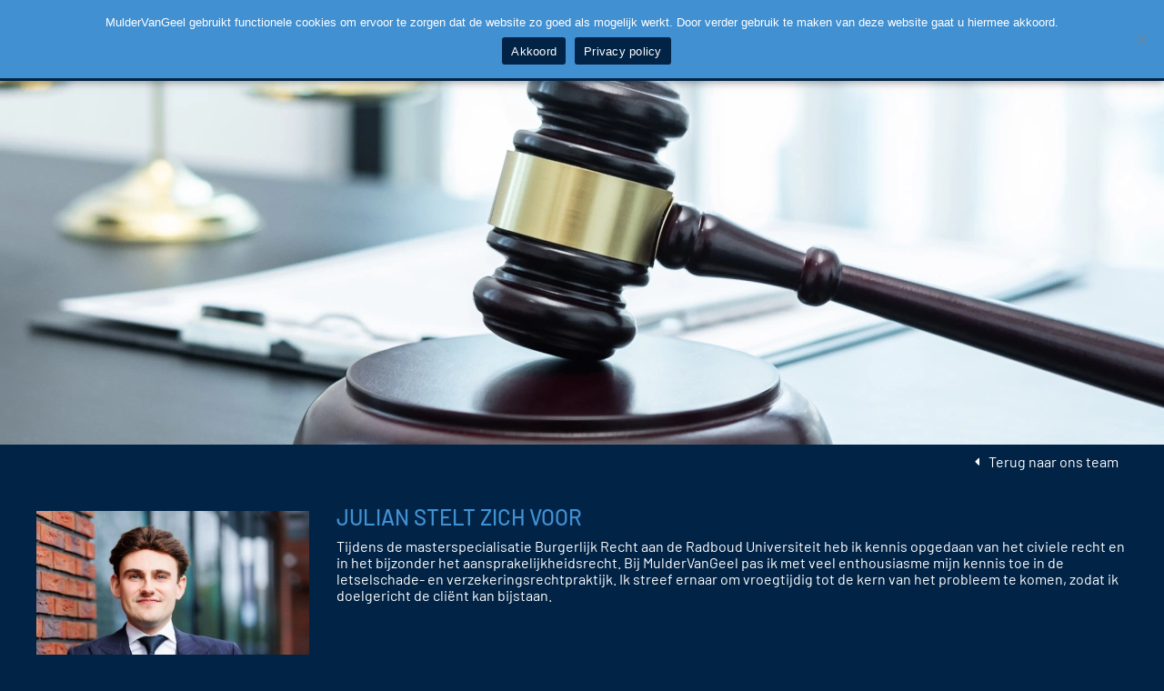

--- FILE ---
content_type: text/html; charset=UTF-8
request_url: https://muldervangeel.nl/ons-team/mr-j-abma/
body_size: 13946
content:
<!DOCTYPE html><html lang="nl-NL"><head >	<meta charset="UTF-8" />
<meta name="viewport" content="width=device-width, initial-scale=1" />
<meta name='robots' content='index, follow, max-image-preview:large, max-snippet:-1, max-video-preview:-1' />
<!-- This site is optimized with the Yoast SEO plugin v26.5 - https://yoast.com/wordpress/plugins/seo/ -->
<title>mr. J. Abma - MulderVanGeel Advocaten</title>
<link rel="canonical" href="https://muldervangeel.nl/ons-team/mr-j-abma/" />
<meta property="og:locale" content="nl_NL" />
<meta property="og:type" content="article" />
<meta property="og:title" content="mr. J. Abma - MulderVanGeel Advocaten" />
<meta property="og:url" content="https://muldervangeel.nl/ons-team/mr-j-abma/" />
<meta property="og:site_name" content="MulderVanGeel Advocaten" />
<meta property="article:modified_time" content="2025-01-08T12:24:30+00:00" />
<meta name="twitter:card" content="summary_large_image" />
<script type="application/ld+json" class="yoast-schema-graph">{"@context":"https://schema.org","@graph":[{"@type":"WebPage","@id":"https://muldervangeel.nl/ons-team/mr-j-abma/","url":"https://muldervangeel.nl/ons-team/mr-j-abma/","name":"mr. J. Abma - MulderVanGeel Advocaten","isPartOf":{"@id":"https://muldervangeel.nl/#website"},"datePublished":"2023-12-12T09:16:27+00:00","dateModified":"2025-01-08T12:24:30+00:00","breadcrumb":{"@id":"https://muldervangeel.nl/ons-team/mr-j-abma/#breadcrumb"},"inLanguage":"nl-NL","potentialAction":[{"@type":"ReadAction","target":["https://muldervangeel.nl/ons-team/mr-j-abma/"]}]},{"@type":"BreadcrumbList","@id":"https://muldervangeel.nl/ons-team/mr-j-abma/#breadcrumb","itemListElement":[{"@type":"ListItem","position":1,"name":"Home","item":"https://muldervangeel.nl/"},{"@type":"ListItem","position":2,"name":"Teamleden","item":"https://muldervangeel.nl/ons-team/"},{"@type":"ListItem","position":3,"name":"mr. J. Abma"}]},{"@type":"WebSite","@id":"https://muldervangeel.nl/#website","url":"https://muldervangeel.nl/","name":"MulderVanGeel Advocaten","description":"Almelo","potentialAction":[{"@type":"SearchAction","target":{"@type":"EntryPoint","urlTemplate":"https://muldervangeel.nl/?s={search_term_string}"},"query-input":{"@type":"PropertyValueSpecification","valueRequired":true,"valueName":"search_term_string"}}],"inLanguage":"nl-NL"}]}</script>
<!-- / Yoast SEO plugin. -->
<link rel="alternate" type="application/rss+xml" title="MulderVanGeel Advocaten &raquo; feed" href="https://muldervangeel.nl/feed/" />
<link rel="alternate" type="application/rss+xml" title="MulderVanGeel Advocaten &raquo; reacties feed" href="https://muldervangeel.nl/comments/feed/" />
<link rel="alternate" title="oEmbed (JSON)" type="application/json+oembed" href="https://muldervangeel.nl/wp-json/oembed/1.0/embed?url=https%3A%2F%2Fmuldervangeel.nl%2Fons-team%2Fmr-j-abma%2F" />
<link rel="alternate" title="oEmbed (XML)" type="text/xml+oembed" href="https://muldervangeel.nl/wp-json/oembed/1.0/embed?url=https%3A%2F%2Fmuldervangeel.nl%2Fons-team%2Fmr-j-abma%2F&#038;format=xml" />
<style id='wp-img-auto-sizes-contain-inline-css' type='text/css'>
img:is([sizes=auto i],[sizes^="auto," i]){contain-intrinsic-size:3000px 1500px}
/*# sourceURL=wp-img-auto-sizes-contain-inline-css */
</style>
<!-- <link rel='stylesheet' id='wp-block-library-css' href='https://muldervangeel.nl/wp-includes/css/dist/block-library/style.min.css?ver=4899644c573c17d9a737373ec7fe182a' type='text/css' media='all' /> -->
<link rel="stylesheet" type="text/css" href="//muldervangeel.nl/wp-content/cache/wpfc-minified/8hu1gcup/e0zoh.css" media="all"/>
<style id='global-styles-inline-css' type='text/css'>
:root{--wp--preset--aspect-ratio--square: 1;--wp--preset--aspect-ratio--4-3: 4/3;--wp--preset--aspect-ratio--3-4: 3/4;--wp--preset--aspect-ratio--3-2: 3/2;--wp--preset--aspect-ratio--2-3: 2/3;--wp--preset--aspect-ratio--16-9: 16/9;--wp--preset--aspect-ratio--9-16: 9/16;--wp--preset--color--black: #000000;--wp--preset--color--cyan-bluish-gray: #abb8c3;--wp--preset--color--white: #ffffff;--wp--preset--color--pale-pink: #f78da7;--wp--preset--color--vivid-red: #cf2e2e;--wp--preset--color--luminous-vivid-orange: #ff6900;--wp--preset--color--luminous-vivid-amber: #fcb900;--wp--preset--color--light-green-cyan: #7bdcb5;--wp--preset--color--vivid-green-cyan: #00d084;--wp--preset--color--pale-cyan-blue: #8ed1fc;--wp--preset--color--vivid-cyan-blue: #0693e3;--wp--preset--color--vivid-purple: #9b51e0;--wp--preset--gradient--vivid-cyan-blue-to-vivid-purple: linear-gradient(135deg,rgb(6,147,227) 0%,rgb(155,81,224) 100%);--wp--preset--gradient--light-green-cyan-to-vivid-green-cyan: linear-gradient(135deg,rgb(122,220,180) 0%,rgb(0,208,130) 100%);--wp--preset--gradient--luminous-vivid-amber-to-luminous-vivid-orange: linear-gradient(135deg,rgb(252,185,0) 0%,rgb(255,105,0) 100%);--wp--preset--gradient--luminous-vivid-orange-to-vivid-red: linear-gradient(135deg,rgb(255,105,0) 0%,rgb(207,46,46) 100%);--wp--preset--gradient--very-light-gray-to-cyan-bluish-gray: linear-gradient(135deg,rgb(238,238,238) 0%,rgb(169,184,195) 100%);--wp--preset--gradient--cool-to-warm-spectrum: linear-gradient(135deg,rgb(74,234,220) 0%,rgb(151,120,209) 20%,rgb(207,42,186) 40%,rgb(238,44,130) 60%,rgb(251,105,98) 80%,rgb(254,248,76) 100%);--wp--preset--gradient--blush-light-purple: linear-gradient(135deg,rgb(255,206,236) 0%,rgb(152,150,240) 100%);--wp--preset--gradient--blush-bordeaux: linear-gradient(135deg,rgb(254,205,165) 0%,rgb(254,45,45) 50%,rgb(107,0,62) 100%);--wp--preset--gradient--luminous-dusk: linear-gradient(135deg,rgb(255,203,112) 0%,rgb(199,81,192) 50%,rgb(65,88,208) 100%);--wp--preset--gradient--pale-ocean: linear-gradient(135deg,rgb(255,245,203) 0%,rgb(182,227,212) 50%,rgb(51,167,181) 100%);--wp--preset--gradient--electric-grass: linear-gradient(135deg,rgb(202,248,128) 0%,rgb(113,206,126) 100%);--wp--preset--gradient--midnight: linear-gradient(135deg,rgb(2,3,129) 0%,rgb(40,116,252) 100%);--wp--preset--font-size--small: 13px;--wp--preset--font-size--medium: 20px;--wp--preset--font-size--large: 36px;--wp--preset--font-size--x-large: 42px;--wp--preset--spacing--20: 0.44rem;--wp--preset--spacing--30: 0.67rem;--wp--preset--spacing--40: 1rem;--wp--preset--spacing--50: 1.5rem;--wp--preset--spacing--60: 2.25rem;--wp--preset--spacing--70: 3.38rem;--wp--preset--spacing--80: 5.06rem;--wp--preset--shadow--natural: 6px 6px 9px rgba(0, 0, 0, 0.2);--wp--preset--shadow--deep: 12px 12px 50px rgba(0, 0, 0, 0.4);--wp--preset--shadow--sharp: 6px 6px 0px rgba(0, 0, 0, 0.2);--wp--preset--shadow--outlined: 6px 6px 0px -3px rgb(255, 255, 255), 6px 6px rgb(0, 0, 0);--wp--preset--shadow--crisp: 6px 6px 0px rgb(0, 0, 0);}:where(.is-layout-flex){gap: 0.5em;}:where(.is-layout-grid){gap: 0.5em;}body .is-layout-flex{display: flex;}.is-layout-flex{flex-wrap: wrap;align-items: center;}.is-layout-flex > :is(*, div){margin: 0;}body .is-layout-grid{display: grid;}.is-layout-grid > :is(*, div){margin: 0;}:where(.wp-block-columns.is-layout-flex){gap: 2em;}:where(.wp-block-columns.is-layout-grid){gap: 2em;}:where(.wp-block-post-template.is-layout-flex){gap: 1.25em;}:where(.wp-block-post-template.is-layout-grid){gap: 1.25em;}.has-black-color{color: var(--wp--preset--color--black) !important;}.has-cyan-bluish-gray-color{color: var(--wp--preset--color--cyan-bluish-gray) !important;}.has-white-color{color: var(--wp--preset--color--white) !important;}.has-pale-pink-color{color: var(--wp--preset--color--pale-pink) !important;}.has-vivid-red-color{color: var(--wp--preset--color--vivid-red) !important;}.has-luminous-vivid-orange-color{color: var(--wp--preset--color--luminous-vivid-orange) !important;}.has-luminous-vivid-amber-color{color: var(--wp--preset--color--luminous-vivid-amber) !important;}.has-light-green-cyan-color{color: var(--wp--preset--color--light-green-cyan) !important;}.has-vivid-green-cyan-color{color: var(--wp--preset--color--vivid-green-cyan) !important;}.has-pale-cyan-blue-color{color: var(--wp--preset--color--pale-cyan-blue) !important;}.has-vivid-cyan-blue-color{color: var(--wp--preset--color--vivid-cyan-blue) !important;}.has-vivid-purple-color{color: var(--wp--preset--color--vivid-purple) !important;}.has-black-background-color{background-color: var(--wp--preset--color--black) !important;}.has-cyan-bluish-gray-background-color{background-color: var(--wp--preset--color--cyan-bluish-gray) !important;}.has-white-background-color{background-color: var(--wp--preset--color--white) !important;}.has-pale-pink-background-color{background-color: var(--wp--preset--color--pale-pink) !important;}.has-vivid-red-background-color{background-color: var(--wp--preset--color--vivid-red) !important;}.has-luminous-vivid-orange-background-color{background-color: var(--wp--preset--color--luminous-vivid-orange) !important;}.has-luminous-vivid-amber-background-color{background-color: var(--wp--preset--color--luminous-vivid-amber) !important;}.has-light-green-cyan-background-color{background-color: var(--wp--preset--color--light-green-cyan) !important;}.has-vivid-green-cyan-background-color{background-color: var(--wp--preset--color--vivid-green-cyan) !important;}.has-pale-cyan-blue-background-color{background-color: var(--wp--preset--color--pale-cyan-blue) !important;}.has-vivid-cyan-blue-background-color{background-color: var(--wp--preset--color--vivid-cyan-blue) !important;}.has-vivid-purple-background-color{background-color: var(--wp--preset--color--vivid-purple) !important;}.has-black-border-color{border-color: var(--wp--preset--color--black) !important;}.has-cyan-bluish-gray-border-color{border-color: var(--wp--preset--color--cyan-bluish-gray) !important;}.has-white-border-color{border-color: var(--wp--preset--color--white) !important;}.has-pale-pink-border-color{border-color: var(--wp--preset--color--pale-pink) !important;}.has-vivid-red-border-color{border-color: var(--wp--preset--color--vivid-red) !important;}.has-luminous-vivid-orange-border-color{border-color: var(--wp--preset--color--luminous-vivid-orange) !important;}.has-luminous-vivid-amber-border-color{border-color: var(--wp--preset--color--luminous-vivid-amber) !important;}.has-light-green-cyan-border-color{border-color: var(--wp--preset--color--light-green-cyan) !important;}.has-vivid-green-cyan-border-color{border-color: var(--wp--preset--color--vivid-green-cyan) !important;}.has-pale-cyan-blue-border-color{border-color: var(--wp--preset--color--pale-cyan-blue) !important;}.has-vivid-cyan-blue-border-color{border-color: var(--wp--preset--color--vivid-cyan-blue) !important;}.has-vivid-purple-border-color{border-color: var(--wp--preset--color--vivid-purple) !important;}.has-vivid-cyan-blue-to-vivid-purple-gradient-background{background: var(--wp--preset--gradient--vivid-cyan-blue-to-vivid-purple) !important;}.has-light-green-cyan-to-vivid-green-cyan-gradient-background{background: var(--wp--preset--gradient--light-green-cyan-to-vivid-green-cyan) !important;}.has-luminous-vivid-amber-to-luminous-vivid-orange-gradient-background{background: var(--wp--preset--gradient--luminous-vivid-amber-to-luminous-vivid-orange) !important;}.has-luminous-vivid-orange-to-vivid-red-gradient-background{background: var(--wp--preset--gradient--luminous-vivid-orange-to-vivid-red) !important;}.has-very-light-gray-to-cyan-bluish-gray-gradient-background{background: var(--wp--preset--gradient--very-light-gray-to-cyan-bluish-gray) !important;}.has-cool-to-warm-spectrum-gradient-background{background: var(--wp--preset--gradient--cool-to-warm-spectrum) !important;}.has-blush-light-purple-gradient-background{background: var(--wp--preset--gradient--blush-light-purple) !important;}.has-blush-bordeaux-gradient-background{background: var(--wp--preset--gradient--blush-bordeaux) !important;}.has-luminous-dusk-gradient-background{background: var(--wp--preset--gradient--luminous-dusk) !important;}.has-pale-ocean-gradient-background{background: var(--wp--preset--gradient--pale-ocean) !important;}.has-electric-grass-gradient-background{background: var(--wp--preset--gradient--electric-grass) !important;}.has-midnight-gradient-background{background: var(--wp--preset--gradient--midnight) !important;}.has-small-font-size{font-size: var(--wp--preset--font-size--small) !important;}.has-medium-font-size{font-size: var(--wp--preset--font-size--medium) !important;}.has-large-font-size{font-size: var(--wp--preset--font-size--large) !important;}.has-x-large-font-size{font-size: var(--wp--preset--font-size--x-large) !important;}
/*# sourceURL=global-styles-inline-css */
</style>
<style id='classic-theme-styles-inline-css' type='text/css'>
/*! This file is auto-generated */
.wp-block-button__link{color:#fff;background-color:#32373c;border-radius:9999px;box-shadow:none;text-decoration:none;padding:calc(.667em + 2px) calc(1.333em + 2px);font-size:1.125em}.wp-block-file__button{background:#32373c;color:#fff;text-decoration:none}
/*# sourceURL=/wp-includes/css/classic-themes.min.css */
</style>
<!-- <link rel='stylesheet' id='jet-engine-frontend-css' href='https://muldervangeel.nl/wp-content/plugins/jet-engine/assets/css/frontend.css?ver=3.8.0' type='text/css' media='all' /> -->
<!-- <link rel='stylesheet' id='cookie-notice-front-css' href='https://muldervangeel.nl/wp-content/plugins/cookie-notice/css/front.min.css?ver=2.5.10' type='text/css' media='all' /> -->
<!-- <link rel='stylesheet' id='jupiterx-popups-animation-css' href='https://muldervangeel.nl/wp-content/plugins/jupiterx-core/includes/extensions/raven/assets/lib/animate/animate.min.css?ver=4.13.0' type='text/css' media='all' /> -->
<!-- <link rel='stylesheet' id='jupiterx-css' href='https://muldervangeel.nl/wp-content/uploads/jupiterx/compiler/jupiterx/3b14afa.css?ver=4.13.0' type='text/css' media='all' /> -->
<!-- <link rel='stylesheet' id='jet-popup-frontend-css' href='https://muldervangeel.nl/wp-content/plugins/jet-popup/assets/css/jet-popup-frontend.css?ver=2.0.20.1' type='text/css' media='all' /> -->
<!-- <link rel='stylesheet' id='jupiterx-elements-dynamic-styles-css' href='https://muldervangeel.nl/wp-content/uploads/jupiterx/compiler/jupiterx-elements-dynamic-styles/0eb670d.css?ver=4.13.0' type='text/css' media='all' /> -->
<!-- <link rel='stylesheet' id='e-animation-fadeIn-css' href='https://muldervangeel.nl/wp-content/plugins/elementor/assets/lib/animations/styles/fadeIn.min.css?ver=3.33.2' type='text/css' media='all' /> -->
<!-- <link rel='stylesheet' id='elementor-frontend-css' href='https://muldervangeel.nl/wp-content/plugins/elementor/assets/css/frontend.min.css?ver=3.33.2' type='text/css' media='all' /> -->
<!-- <link rel='stylesheet' id='widget-icon-list-css' href='https://muldervangeel.nl/wp-content/plugins/elementor/assets/css/widget-icon-list.min.css?ver=3.33.2' type='text/css' media='all' /> -->
<!-- <link rel='stylesheet' id='widget-image-css' href='https://muldervangeel.nl/wp-content/plugins/elementor/assets/css/widget-image.min.css?ver=3.33.2' type='text/css' media='all' /> -->
<!-- <link rel='stylesheet' id='widget-social-icons-css' href='https://muldervangeel.nl/wp-content/plugins/elementor/assets/css/widget-social-icons.min.css?ver=3.33.2' type='text/css' media='all' /> -->
<!-- <link rel='stylesheet' id='e-apple-webkit-css' href='https://muldervangeel.nl/wp-content/plugins/elementor/assets/css/conditionals/apple-webkit.min.css?ver=3.33.2' type='text/css' media='all' /> -->
<!-- <link rel='stylesheet' id='widget-video-css' href='https://muldervangeel.nl/wp-content/plugins/elementor/assets/css/widget-video.min.css?ver=3.33.2' type='text/css' media='all' /> -->
<!-- <link rel='stylesheet' id='jet-elements-css' href='https://muldervangeel.nl/wp-content/plugins/jet-elements/assets/css/jet-elements.css?ver=2.7.12.1' type='text/css' media='all' /> -->
<!-- <link rel='stylesheet' id='jet-posts-css' href='https://muldervangeel.nl/wp-content/plugins/jet-elements/assets/css/addons/jet-posts.css?ver=2.7.12.1' type='text/css' media='all' /> -->
<!-- <link rel='stylesheet' id='jet-carousel-css' href='https://muldervangeel.nl/wp-content/plugins/jet-elements/assets/css/addons/jet-carousel.css?ver=2.7.12.1' type='text/css' media='all' /> -->
<!-- <link rel='stylesheet' id='jet-carousel-skin-css' href='https://muldervangeel.nl/wp-content/plugins/jet-elements/assets/css/skin/jet-carousel.css?ver=2.7.12.1' type='text/css' media='all' /> -->
<!-- <link rel='stylesheet' id='jet-button-css' href='https://muldervangeel.nl/wp-content/plugins/jet-elements/assets/css/addons/jet-button.css?ver=2.7.12.1' type='text/css' media='all' /> -->
<!-- <link rel='stylesheet' id='jet-button-skin-css' href='https://muldervangeel.nl/wp-content/plugins/jet-elements/assets/css/skin/jet-button.css?ver=2.7.12.1' type='text/css' media='all' /> -->
<!-- <link rel='stylesheet' id='elementor-icons-css' href='https://muldervangeel.nl/wp-content/plugins/elementor/assets/lib/eicons/css/elementor-icons.min.css?ver=5.44.0' type='text/css' media='all' /> -->
<!-- <link rel='stylesheet' id='font-awesome-css' href='https://muldervangeel.nl/wp-content/plugins/elementor/assets/lib/font-awesome/css/font-awesome.min.css?ver=4.7.0' type='text/css' media='all' /> -->
<!-- <link rel='stylesheet' id='jupiterx-core-raven-frontend-css' href='https://muldervangeel.nl/wp-content/plugins/jupiterx-core/includes/extensions/raven/assets/css/frontend.min.css?ver=4899644c573c17d9a737373ec7fe182a' type='text/css' media='all' /> -->
<link rel="stylesheet" type="text/css" href="//muldervangeel.nl/wp-content/cache/wpfc-minified/5drbo6q/e1hve.css" media="all"/>
<link rel='stylesheet' id='elementor-post-5508-css' href='https://muldervangeel.nl/wp-content/uploads/elementor/css/post-5508.css?ver=1764841624' type='text/css' media='all' />
<!-- <link rel='stylesheet' id='font-awesome-5-all-css' href='https://muldervangeel.nl/wp-content/plugins/elementor/assets/lib/font-awesome/css/all.min.css?ver=3.33.2' type='text/css' media='all' /> -->
<!-- <link rel='stylesheet' id='font-awesome-4-shim-css' href='https://muldervangeel.nl/wp-content/plugins/elementor/assets/lib/font-awesome/css/v4-shims.min.css?ver=3.33.2' type='text/css' media='all' /> -->
<!-- <link rel='stylesheet' id='flatpickr-css' href='https://muldervangeel.nl/wp-content/plugins/elementor/assets/lib/flatpickr/flatpickr.min.css?ver=4.6.13' type='text/css' media='all' /> -->
<link rel="stylesheet" type="text/css" href="//muldervangeel.nl/wp-content/cache/wpfc-minified/fhj9n7nx/e16sg.css" media="all"/>
<link rel='stylesheet' id='elementor-post-2382-css' href='https://muldervangeel.nl/wp-content/uploads/elementor/css/post-2382.css?ver=1764841624' type='text/css' media='all' />
<link rel='stylesheet' id='elementor-post-26-css' href='https://muldervangeel.nl/wp-content/uploads/elementor/css/post-26.css?ver=1764841624' type='text/css' media='all' />
<link rel='stylesheet' id='elementor-post-540-css' href='https://muldervangeel.nl/wp-content/uploads/elementor/css/post-540.css?ver=1764841624' type='text/css' media='all' />
<link rel='stylesheet' id='elementor-post-53-css' href='https://muldervangeel.nl/wp-content/uploads/elementor/css/post-53.css?ver=1764841624' type='text/css' media='all' />
<!-- <link rel='stylesheet' id='elementor-gf-local-barlow-css' href='https://muldervangeel.nl/wp-content/uploads/elementor/google-fonts/css/barlow.css?ver=1742981495' type='text/css' media='all' /> -->
<!-- <link rel='stylesheet' id='elementor-icons-shared-0-css' href='https://muldervangeel.nl/wp-content/plugins/elementor/assets/lib/font-awesome/css/fontawesome.min.css?ver=5.15.3' type='text/css' media='all' /> -->
<!-- <link rel='stylesheet' id='elementor-icons-fa-solid-css' href='https://muldervangeel.nl/wp-content/plugins/elementor/assets/lib/font-awesome/css/solid.min.css?ver=5.15.3' type='text/css' media='all' /> -->
<!-- <link rel='stylesheet' id='elementor-icons-fa-brands-css' href='https://muldervangeel.nl/wp-content/plugins/elementor/assets/lib/font-awesome/css/brands.min.css?ver=5.15.3' type='text/css' media='all' /> -->
<!-- <link rel='stylesheet' id='elementor-icons-fa-regular-css' href='https://muldervangeel.nl/wp-content/plugins/elementor/assets/lib/font-awesome/css/regular.min.css?ver=5.15.3' type='text/css' media='all' /> -->
<link rel="stylesheet" type="text/css" href="//muldervangeel.nl/wp-content/cache/wpfc-minified/dr7smlc1/e1hnq.css" media="all"/>
<script src='//muldervangeel.nl/wp-content/cache/wpfc-minified/fgfel7lj/e0z19.js' type="text/javascript"></script>
<!-- <script type="text/javascript" src="https://muldervangeel.nl/wp-includes/js/jquery/jquery.min.js?ver=3.7.1" id="jquery-core-js"></script> -->
<!-- <script type="text/javascript" src="https://muldervangeel.nl/wp-includes/js/jquery/jquery-migrate.min.js?ver=3.4.1" id="jquery-migrate-js"></script> -->
<!-- <script type="text/javascript" src="https://muldervangeel.nl/wp-content/themes/jupiterx/lib/assets/dist/js/utils.min.js?ver=4.13.0" id="jupiterx-utils-js"></script> -->
<!-- <script type="text/javascript" src="https://muldervangeel.nl/wp-content/plugins/elementor/assets/lib/font-awesome/js/v4-shims.min.js?ver=3.33.2" id="font-awesome-4-shim-js"></script> -->
<link rel="https://api.w.org/" href="https://muldervangeel.nl/wp-json/" /><link rel="alternate" title="JSON" type="application/json" href="https://muldervangeel.nl/wp-json/wp/v2/ons-team/7357" /><link rel="EditURI" type="application/rsd+xml" title="RSD" href="https://muldervangeel.nl/xmlrpc.php?rsd" />
<link rel='shortlink' href='https://muldervangeel.nl/?p=7357' />
<meta name="generator" content="Elementor 3.33.2; features: additional_custom_breakpoints; settings: css_print_method-external, google_font-enabled, font_display-auto">
<style type="text/css">.recentcomments a{display:inline !important;padding:0 !important;margin:0 !important;}</style>			<style>
.e-con.e-parent:nth-of-type(n+4):not(.e-lazyloaded):not(.e-no-lazyload),
.e-con.e-parent:nth-of-type(n+4):not(.e-lazyloaded):not(.e-no-lazyload) * {
background-image: none !important;
}
@media screen and (max-height: 1024px) {
.e-con.e-parent:nth-of-type(n+3):not(.e-lazyloaded):not(.e-no-lazyload),
.e-con.e-parent:nth-of-type(n+3):not(.e-lazyloaded):not(.e-no-lazyload) * {
background-image: none !important;
}
}
@media screen and (max-height: 640px) {
.e-con.e-parent:nth-of-type(n+2):not(.e-lazyloaded):not(.e-no-lazyload),
.e-con.e-parent:nth-of-type(n+2):not(.e-lazyloaded):not(.e-no-lazyload) * {
background-image: none !important;
}
}
</style>
<link rel="icon" href="https://muldervangeel.nl/wp-content/uploads/2020/02/favicon-150x150.png" sizes="32x32" />
<link rel="icon" href="https://muldervangeel.nl/wp-content/uploads/2020/02/favicon-300x300.png" sizes="192x192" />
<link rel="apple-touch-icon" href="https://muldervangeel.nl/wp-content/uploads/2020/02/favicon-300x300.png" />
<meta name="msapplication-TileImage" content="https://muldervangeel.nl/wp-content/uploads/2020/02/favicon-300x300.png" />
</head><body class="wp-singular ons-team-template-default single single-ons-team postid-7357 wp-theme-jupiterx wp-child-theme-jupiterx-child no-js cookies-not-set elementor-page-2382 elementor-default elementor-template-full-width elementor-kit-5508 jupiterx-header-sticky" itemscope="itemscope" itemtype="http://schema.org/WebPage"><a class="jupiterx-a11y jupiterx-a11y-skip-navigation-link" href="#jupiterx-main">Skip to content</a><div class="jupiterx-site"><header class="jupiterx-header jupiterx-header-custom jupiterx-header-sticky-custom" data-jupiterx-settings="{&quot;breakpoint&quot;:&quot;767.98&quot;,&quot;template&quot;:&quot;26&quot;,&quot;stickyTemplate&quot;:&quot;540&quot;,&quot;behavior&quot;:&quot;sticky&quot;,&quot;offset&quot;:&quot;100&quot;}" role="banner" itemscope="itemscope" itemtype="http://schema.org/WPHeader">		<header data-elementor-type="header" data-elementor-id="26" class="elementor elementor-26" data-elementor-post-type="elementor_library">
<section class="elementor-section elementor-top-section elementor-element elementor-element-b2f4504 elementor-section-full_width elementor-section-height-default elementor-section-height-default" data-id="b2f4504" data-element_type="section" data-settings="{&quot;background_background&quot;:&quot;classic&quot;}">
<div class="elementor-container elementor-column-gap-default">
<div class="elementor-column elementor-col-100 elementor-top-column elementor-element elementor-element-23641b2" data-id="23641b2" data-element_type="column">
<div class="elementor-widget-wrap elementor-element-populated">
<div class="elementor-element elementor-element-7692241 elementor-widget__width-auto elementor-widget elementor-widget-raven-site-logo" data-id="7692241" data-element_type="widget" data-widget_type="raven-site-logo.default">
<div class="elementor-widget-container">
<div class="raven-widget-wrapper">
<div class="raven-site-logo raven-site-logo-customizer">
<a class="raven-site-logo-link" href="https://muldervangeel.nl">
<picture><img src="https://muldervangeel.nl/wp-content/uploads/2025/08/Mulder-van-Geel-Logo-Diapositief.png" alt="MulderVanGeel Advocaten" data-no-lazy="1" /></picture>									</a>
</div>
</div>
</div>
</div>
<div class="elementor-element elementor-element-8a772bc elementor-widget elementor-widget-raven-flex-spacer" data-id="8a772bc" data-element_type="widget" data-widget_type="raven-flex-spacer.default">
<div class="elementor-widget-container">
<div class="raven-spacer">&nbsp;</div>
</div>
</div>
<div class="elementor-element elementor-element-5979f95 elementor-widget__width-auto elementor-widget elementor-widget-raven-search-form" data-id="5979f95" data-element_type="widget" data-settings="{&quot;_skin&quot;:&quot;full&quot;}" data-widget_type="raven-search-form.full">
<div class="elementor-widget-container">
<form class="raven-search-form raven-search-form-full" method="get" action="https://muldervangeel.nl/" role="search">
<div class="raven-search-form-container">
<span class="raven-search-form-button raven-search-form-toggle fas fa-search" tabindex="-1"></span>			</div>
<div class="raven-search-form-lightbox">
<span class="raven-search-form-close" tabindex="-1">&times;</span>
<label class="elementor-screen-only" for="raven-search-form-input">Search</label>
<input id="raven-search-form-input" class="raven-search-form-input" type="search" name="s" placeholder="Uw zoekopdracht..." />
</div>
</form>
</div>
</div>
<div class="elementor-element elementor-element-37070a0 raven-breakpoint-desktop elementor-widget__width-auto elementor-widget elementor-widget-raven-nav-menu" data-id="37070a0" data-element_type="widget" data-settings="{&quot;mobile_layout&quot;:&quot;side&quot;,&quot;side_menu_alignment&quot;:&quot;right&quot;,&quot;submenu_icon&quot;:&quot;&lt;svg 0=\&quot;fas fa-chevron-down\&quot; class=\&quot;e-font-icon-svg e-fas-chevron-down\&quot;&gt;\n\t\t\t\t\t&lt;use xlink:href=\&quot;#fas-chevron-down\&quot;&gt;\n\t\t\t\t\t\t&lt;symbol id=\&quot;fas-chevron-down\&quot; viewBox=\&quot;0 0 448 512\&quot;&gt;\n\t\t\t\t\t\t\t&lt;path d=\&quot;M207.029 381.476L12.686 187.132c-9.373-9.373-9.373-24.569 0-33.941l22.667-22.667c9.357-9.357 24.522-9.375 33.901-.04L224 284.505l154.745-154.021c9.379-9.335 24.544-9.317 33.901.04l22.667 22.667c9.373 9.373 9.373 24.569 0 33.941L240.971 381.476c-9.373 9.372-24.569 9.372-33.942 0z\&quot;&gt;&lt;\/path&gt;\n\t\t\t\t\t\t&lt;\/symbol&gt;\n\t\t\t\t\t&lt;\/use&gt;\n\t\t\t\t&lt;\/svg&gt;&quot;,&quot;side_menu_effect&quot;:&quot;overlay&quot;}" data-widget_type="raven-nav-menu.default">
<div class="elementor-widget-container">
<nav class="raven-nav-menu-main raven-nav-menu-horizontal raven-nav-menu-tablet- raven-nav-menu-mobile- raven-nav-icons-hidden-tablet raven-nav-icons-hidden-mobile">
<ul id="menu-37070a0" class="raven-nav-menu"><li class="home menu-item menu-item-type-custom menu-item-object-custom menu-item-home menu-item-1"><a href="https://muldervangeel.nl/" class="raven-menu-item raven-link-item ">Home</a></li>
<li class="menu-item menu-item-type-post_type menu-item-object-page menu-item-has-children menu-item-61"><a href="https://muldervangeel.nl/rechtsgebieden/" class="raven-menu-item raven-link-item ">Rechtsgebieden</a>
<ul class="0 sub-menu raven-submenu">
<li class="menu-item menu-item-type-post_type menu-item-object-page menu-item-517"><a href="https://muldervangeel.nl/rechtsgebieden/arbeidsrecht/" class="raven-submenu-item raven-link-item ">Arbeidsrecht</a></li>
<li class="menu-item menu-item-type-post_type menu-item-object-page menu-item-512"><a href="https://muldervangeel.nl/rechtsgebieden/contracten/" class="raven-submenu-item raven-link-item ">Contracten</a></li>
<li class="menu-item menu-item-type-post_type menu-item-object-page menu-item-516"><a href="https://muldervangeel.nl/rechtsgebieden/ondernemingsrecht/" class="raven-submenu-item raven-link-item ">Ondernemingsrecht</a></li>
<li class="menu-item menu-item-type-post_type menu-item-object-page menu-item-514"><a href="https://muldervangeel.nl/rechtsgebieden/incasso/" class="raven-submenu-item raven-link-item ">Incasso</a></li>
<li class="menu-item menu-item-type-post_type menu-item-object-page menu-item-513"><a href="https://muldervangeel.nl/rechtsgebieden/huurrecht/" class="raven-submenu-item raven-link-item ">Huurrecht</a></li>
<li class="menu-item menu-item-type-post_type menu-item-object-page menu-item-515"><a href="https://muldervangeel.nl/rechtsgebieden/familierecht-en-erfrecht/" class="raven-submenu-item raven-link-item ">Familierecht en Erfrecht</a></li>
<li class="menu-item menu-item-type-post_type menu-item-object-page menu-item-has-children menu-item-5645"><a href="https://muldervangeel.nl/rechtsgebieden/letselschade/" class="raven-submenu-item raven-link-item ">Letselschade</a>
<ul class="1 sub-menu raven-submenu">
<li class="menu-item menu-item-type-post_type menu-item-object-page menu-item-6786"><a href="https://muldervangeel.nl/rechtsgebieden/letselschade/verkeersongeval/" class="raven-submenu-item raven-link-item ">Verkeersongeval</a></li>
<li class="menu-item menu-item-type-post_type menu-item-object-page menu-item-6778"><a href="https://muldervangeel.nl/rechtsgebieden/letselschade/ongelukken-in-en-om-huis/" class="raven-submenu-item raven-link-item ">Ongelukken in en om het huis</a></li>
<li class="menu-item menu-item-type-post_type menu-item-object-page menu-item-6779"><a href="https://muldervangeel.nl/rechtsgebieden/letselschade/medische-fout/" class="raven-submenu-item raven-link-item ">Medische fout</a></li>
<li class="menu-item menu-item-type-post_type menu-item-object-page menu-item-6780"><a href="https://muldervangeel.nl/rechtsgebieden/letselschade/bedrijfsongeval/" class="raven-submenu-item raven-link-item ">Bedrijfsongeval</a></li>
<li class="menu-item menu-item-type-post_type menu-item-object-page menu-item-6777"><a href="https://muldervangeel.nl/rechtsgebieden/letselschade/gebrek-aan-een-weg/" class="raven-submenu-item raven-link-item ">Gebrek aan een weg</a></li>
<li class="menu-item menu-item-type-post_type menu-item-object-page menu-item-6785"><a href="https://muldervangeel.nl/rechtsgebieden/letselschade/diergedrag/" class="raven-submenu-item raven-link-item ">Diergedrag</a></li>
<li class="menu-item menu-item-type-post_type menu-item-object-page menu-item-6784"><a href="https://muldervangeel.nl/rechtsgebieden/letselschade/kosten/" class="raven-submenu-item raven-link-item ">Kosten</a></li>
<li class="menu-item menu-item-type-post_type menu-item-object-page menu-item-6782"><a href="https://muldervangeel.nl/rechtsgebieden/letselschade/smartengeld/" class="raven-submenu-item raven-link-item ">Smartengeld</a></li>
<li class="menu-item menu-item-type-post_type menu-item-object-page menu-item-6781"><a href="https://muldervangeel.nl/rechtsgebieden/letselschade/werkwijze/" class="raven-submenu-item raven-link-item ">Werkwijze</a></li>
<li class="menu-item menu-item-type-post_type menu-item-object-page menu-item-6783"><a href="https://muldervangeel.nl/rechtsgebieden/letselschade/soorten-letsel/" class="raven-submenu-item raven-link-item ">Soorten letsel</a></li>
</ul>
</li>
</ul>
</li>
<li class="menu-item menu-item-type-custom menu-item-object-custom menu-item-has-children menu-item-7646"><a href="#" class="raven-menu-item raven-link-item ">Mediation</a>
<ul class="0 sub-menu raven-submenu">
<li class="menu-item menu-item-type-post_type menu-item-object-page menu-item-7648"><a href="https://muldervangeel.nl/mediation-familiezaken/" class="raven-submenu-item raven-link-item ">Mediation familiezaken</a></li>
<li class="menu-item menu-item-type-post_type menu-item-object-page menu-item-7647"><a href="https://muldervangeel.nl/mediation-arbeidszaken/" class="raven-submenu-item raven-link-item ">Mediation arbeidszaken</a></li>
</ul>
</li>
<li class="menu-item menu-item-type-custom menu-item-object-custom menu-item-3205"><a href="/publicaties" class="raven-menu-item raven-link-item ">Publicaties</a></li>
<li class="menu-item menu-item-type-custom menu-item-object-custom menu-item-5715"><a href="/ons-team/" class="raven-menu-item raven-link-item ">Ons Team</a></li>
<li class="menu-item menu-item-type-post_type menu-item-object-page menu-item-474"><a href="https://muldervangeel.nl/visie/" class="raven-menu-item raven-link-item ">Visie</a></li>
<li class="menu-item menu-item-type-custom menu-item-object-custom menu-item-5989"><a href="https://muldervangeel.nl/vacatures/" class="raven-menu-item raven-link-item ">Vacatures</a></li>
<li class="menu-item menu-item-type-post_type menu-item-object-page menu-item-64"><a href="https://muldervangeel.nl/contact/" class="raven-menu-item raven-link-item ">Contact</a></li>
</ul>		</nav>
<div class="raven-nav-menu-toggle">
<div class="raven-nav-menu-toggle-button ">
<span class="fa fa-bars"></span>
</div>
</div>
<nav class="raven-nav-icons-hidden-tablet raven-nav-icons-hidden-mobile raven-nav-menu-mobile raven-nav-menu-side">
<div class="raven-nav-menu-close-button">
<span class="raven-nav-menu-close-icon">&times;</span>
</div>
<div class="raven-container">
<ul id="menu-mobile-37070a0" class="raven-nav-menu"><li class="home menu-item menu-item-type-custom menu-item-object-custom menu-item-home menu-item-1"><a href="https://muldervangeel.nl/" class="raven-menu-item raven-link-item ">Home</a></li>
<li class="menu-item menu-item-type-post_type menu-item-object-page menu-item-has-children menu-item-61"><a href="https://muldervangeel.nl/rechtsgebieden/" class="raven-menu-item raven-link-item ">Rechtsgebieden</a>
<ul class="0 sub-menu raven-submenu">
<li class="menu-item menu-item-type-post_type menu-item-object-page menu-item-517"><a href="https://muldervangeel.nl/rechtsgebieden/arbeidsrecht/" class="raven-submenu-item raven-link-item ">Arbeidsrecht</a></li>
<li class="menu-item menu-item-type-post_type menu-item-object-page menu-item-512"><a href="https://muldervangeel.nl/rechtsgebieden/contracten/" class="raven-submenu-item raven-link-item ">Contracten</a></li>
<li class="menu-item menu-item-type-post_type menu-item-object-page menu-item-516"><a href="https://muldervangeel.nl/rechtsgebieden/ondernemingsrecht/" class="raven-submenu-item raven-link-item ">Ondernemingsrecht</a></li>
<li class="menu-item menu-item-type-post_type menu-item-object-page menu-item-514"><a href="https://muldervangeel.nl/rechtsgebieden/incasso/" class="raven-submenu-item raven-link-item ">Incasso</a></li>
<li class="menu-item menu-item-type-post_type menu-item-object-page menu-item-513"><a href="https://muldervangeel.nl/rechtsgebieden/huurrecht/" class="raven-submenu-item raven-link-item ">Huurrecht</a></li>
<li class="menu-item menu-item-type-post_type menu-item-object-page menu-item-515"><a href="https://muldervangeel.nl/rechtsgebieden/familierecht-en-erfrecht/" class="raven-submenu-item raven-link-item ">Familierecht en Erfrecht</a></li>
<li class="menu-item menu-item-type-post_type menu-item-object-page menu-item-has-children menu-item-5645"><a href="https://muldervangeel.nl/rechtsgebieden/letselschade/" class="raven-submenu-item raven-link-item ">Letselschade</a>
<ul class="1 sub-menu raven-submenu">
<li class="menu-item menu-item-type-post_type menu-item-object-page menu-item-6786"><a href="https://muldervangeel.nl/rechtsgebieden/letselschade/verkeersongeval/" class="raven-submenu-item raven-link-item ">Verkeersongeval</a></li>
<li class="menu-item menu-item-type-post_type menu-item-object-page menu-item-6778"><a href="https://muldervangeel.nl/rechtsgebieden/letselschade/ongelukken-in-en-om-huis/" class="raven-submenu-item raven-link-item ">Ongelukken in en om het huis</a></li>
<li class="menu-item menu-item-type-post_type menu-item-object-page menu-item-6779"><a href="https://muldervangeel.nl/rechtsgebieden/letselschade/medische-fout/" class="raven-submenu-item raven-link-item ">Medische fout</a></li>
<li class="menu-item menu-item-type-post_type menu-item-object-page menu-item-6780"><a href="https://muldervangeel.nl/rechtsgebieden/letselschade/bedrijfsongeval/" class="raven-submenu-item raven-link-item ">Bedrijfsongeval</a></li>
<li class="menu-item menu-item-type-post_type menu-item-object-page menu-item-6777"><a href="https://muldervangeel.nl/rechtsgebieden/letselschade/gebrek-aan-een-weg/" class="raven-submenu-item raven-link-item ">Gebrek aan een weg</a></li>
<li class="menu-item menu-item-type-post_type menu-item-object-page menu-item-6785"><a href="https://muldervangeel.nl/rechtsgebieden/letselschade/diergedrag/" class="raven-submenu-item raven-link-item ">Diergedrag</a></li>
<li class="menu-item menu-item-type-post_type menu-item-object-page menu-item-6784"><a href="https://muldervangeel.nl/rechtsgebieden/letselschade/kosten/" class="raven-submenu-item raven-link-item ">Kosten</a></li>
<li class="menu-item menu-item-type-post_type menu-item-object-page menu-item-6782"><a href="https://muldervangeel.nl/rechtsgebieden/letselschade/smartengeld/" class="raven-submenu-item raven-link-item ">Smartengeld</a></li>
<li class="menu-item menu-item-type-post_type menu-item-object-page menu-item-6781"><a href="https://muldervangeel.nl/rechtsgebieden/letselschade/werkwijze/" class="raven-submenu-item raven-link-item ">Werkwijze</a></li>
<li class="menu-item menu-item-type-post_type menu-item-object-page menu-item-6783"><a href="https://muldervangeel.nl/rechtsgebieden/letselschade/soorten-letsel/" class="raven-submenu-item raven-link-item ">Soorten letsel</a></li>
</ul>
</li>
</ul>
</li>
<li class="menu-item menu-item-type-custom menu-item-object-custom menu-item-has-children menu-item-7646"><a href="#" class="raven-menu-item raven-link-item ">Mediation</a>
<ul class="0 sub-menu raven-submenu">
<li class="menu-item menu-item-type-post_type menu-item-object-page menu-item-7648"><a href="https://muldervangeel.nl/mediation-familiezaken/" class="raven-submenu-item raven-link-item ">Mediation familiezaken</a></li>
<li class="menu-item menu-item-type-post_type menu-item-object-page menu-item-7647"><a href="https://muldervangeel.nl/mediation-arbeidszaken/" class="raven-submenu-item raven-link-item ">Mediation arbeidszaken</a></li>
</ul>
</li>
<li class="menu-item menu-item-type-custom menu-item-object-custom menu-item-3205"><a href="/publicaties" class="raven-menu-item raven-link-item ">Publicaties</a></li>
<li class="menu-item menu-item-type-custom menu-item-object-custom menu-item-5715"><a href="/ons-team/" class="raven-menu-item raven-link-item ">Ons Team</a></li>
<li class="menu-item menu-item-type-post_type menu-item-object-page menu-item-474"><a href="https://muldervangeel.nl/visie/" class="raven-menu-item raven-link-item ">Visie</a></li>
<li class="menu-item menu-item-type-custom menu-item-object-custom menu-item-5989"><a href="https://muldervangeel.nl/vacatures/" class="raven-menu-item raven-link-item ">Vacatures</a></li>
<li class="menu-item menu-item-type-post_type menu-item-object-page menu-item-64"><a href="https://muldervangeel.nl/contact/" class="raven-menu-item raven-link-item ">Contact</a></li>
</ul>			</div>
</nav>
</div>
</div>
</div>
</div>
</div>
</section>
</header>
<header data-elementor-type="header" data-elementor-id="540" class="elementor elementor-540" data-elementor-post-type="elementor_library">
<section class="elementor-section elementor-top-section elementor-element elementor-element-4024073 elementor-section-full_width elementor-section-height-default elementor-section-height-default" data-id="4024073" data-element_type="section" data-settings="{&quot;background_background&quot;:&quot;classic&quot;}">
<div class="elementor-container elementor-column-gap-default">
<div class="elementor-column elementor-col-100 elementor-top-column elementor-element elementor-element-9cac575" data-id="9cac575" data-element_type="column">
<div class="elementor-widget-wrap elementor-element-populated">
<div class="elementor-element elementor-element-ba629ec elementor-widget__width-auto elementor-widget elementor-widget-raven-site-logo" data-id="ba629ec" data-element_type="widget" data-widget_type="raven-site-logo.default">
<div class="elementor-widget-container">
<div class="raven-widget-wrapper">
<div class="raven-site-logo raven-site-logo-customizer">
<a class="raven-site-logo-link" href="https://muldervangeel.nl">
<picture><img src="https://muldervangeel.nl/wp-content/uploads/2025/08/Mulder-van-Geel-Logo-Diapositief.png" alt="MulderVanGeel Advocaten" data-no-lazy="1" /></picture>									</a>
</div>
</div>
</div>
</div>
<div class="elementor-element elementor-element-b656212 elementor-widget elementor-widget-raven-flex-spacer" data-id="b656212" data-element_type="widget" data-widget_type="raven-flex-spacer.default">
<div class="elementor-widget-container">
<div class="raven-spacer">&nbsp;</div>
</div>
</div>
<div class="elementor-element elementor-element-0a37900 raven-breakpoint-desktop elementor-widget__width-auto elementor-widget elementor-widget-raven-nav-menu" data-id="0a37900" data-element_type="widget" data-settings="{&quot;mobile_layout&quot;:&quot;side&quot;,&quot;side_menu_alignment&quot;:&quot;right&quot;,&quot;submenu_icon&quot;:&quot;&lt;svg 0=\&quot;fas fa-chevron-down\&quot; class=\&quot;e-font-icon-svg e-fas-chevron-down\&quot;&gt;\n\t\t\t\t\t&lt;use xlink:href=\&quot;#fas-chevron-down\&quot;&gt;\n\t\t\t\t\t\t&lt;symbol id=\&quot;fas-chevron-down\&quot; viewBox=\&quot;0 0 448 512\&quot;&gt;\n\t\t\t\t\t\t\t&lt;path d=\&quot;M207.029 381.476L12.686 187.132c-9.373-9.373-9.373-24.569 0-33.941l22.667-22.667c9.357-9.357 24.522-9.375 33.901-.04L224 284.505l154.745-154.021c9.379-9.335 24.544-9.317 33.901.04l22.667 22.667c9.373 9.373 9.373 24.569 0 33.941L240.971 381.476c-9.373 9.372-24.569 9.372-33.942 0z\&quot;&gt;&lt;\/path&gt;\n\t\t\t\t\t\t&lt;\/symbol&gt;\n\t\t\t\t\t&lt;\/use&gt;\n\t\t\t\t&lt;\/svg&gt;&quot;,&quot;side_menu_effect&quot;:&quot;overlay&quot;}" data-widget_type="raven-nav-menu.default">
<div class="elementor-widget-container">
<nav class="raven-nav-menu-main raven-nav-menu-horizontal raven-nav-menu-tablet- raven-nav-menu-mobile- raven-nav-icons-hidden-tablet raven-nav-icons-hidden-mobile">
<ul id="menu-0a37900" class="raven-nav-menu"><li class="home menu-item menu-item-type-custom menu-item-object-custom menu-item-home menu-item-1"><a href="https://muldervangeel.nl/" class="raven-menu-item raven-link-item ">Home</a></li>
<li class="menu-item menu-item-type-post_type menu-item-object-page menu-item-has-children menu-item-61"><a href="https://muldervangeel.nl/rechtsgebieden/" class="raven-menu-item raven-link-item ">Rechtsgebieden</a>
<ul class="0 sub-menu raven-submenu">
<li class="menu-item menu-item-type-post_type menu-item-object-page menu-item-517"><a href="https://muldervangeel.nl/rechtsgebieden/arbeidsrecht/" class="raven-submenu-item raven-link-item ">Arbeidsrecht</a></li>
<li class="menu-item menu-item-type-post_type menu-item-object-page menu-item-512"><a href="https://muldervangeel.nl/rechtsgebieden/contracten/" class="raven-submenu-item raven-link-item ">Contracten</a></li>
<li class="menu-item menu-item-type-post_type menu-item-object-page menu-item-516"><a href="https://muldervangeel.nl/rechtsgebieden/ondernemingsrecht/" class="raven-submenu-item raven-link-item ">Ondernemingsrecht</a></li>
<li class="menu-item menu-item-type-post_type menu-item-object-page menu-item-514"><a href="https://muldervangeel.nl/rechtsgebieden/incasso/" class="raven-submenu-item raven-link-item ">Incasso</a></li>
<li class="menu-item menu-item-type-post_type menu-item-object-page menu-item-513"><a href="https://muldervangeel.nl/rechtsgebieden/huurrecht/" class="raven-submenu-item raven-link-item ">Huurrecht</a></li>
<li class="menu-item menu-item-type-post_type menu-item-object-page menu-item-515"><a href="https://muldervangeel.nl/rechtsgebieden/familierecht-en-erfrecht/" class="raven-submenu-item raven-link-item ">Familierecht en Erfrecht</a></li>
<li class="menu-item menu-item-type-post_type menu-item-object-page menu-item-has-children menu-item-5645"><a href="https://muldervangeel.nl/rechtsgebieden/letselschade/" class="raven-submenu-item raven-link-item ">Letselschade</a>
<ul class="1 sub-menu raven-submenu">
<li class="menu-item menu-item-type-post_type menu-item-object-page menu-item-6786"><a href="https://muldervangeel.nl/rechtsgebieden/letselschade/verkeersongeval/" class="raven-submenu-item raven-link-item ">Verkeersongeval</a></li>
<li class="menu-item menu-item-type-post_type menu-item-object-page menu-item-6778"><a href="https://muldervangeel.nl/rechtsgebieden/letselschade/ongelukken-in-en-om-huis/" class="raven-submenu-item raven-link-item ">Ongelukken in en om het huis</a></li>
<li class="menu-item menu-item-type-post_type menu-item-object-page menu-item-6779"><a href="https://muldervangeel.nl/rechtsgebieden/letselschade/medische-fout/" class="raven-submenu-item raven-link-item ">Medische fout</a></li>
<li class="menu-item menu-item-type-post_type menu-item-object-page menu-item-6780"><a href="https://muldervangeel.nl/rechtsgebieden/letselschade/bedrijfsongeval/" class="raven-submenu-item raven-link-item ">Bedrijfsongeval</a></li>
<li class="menu-item menu-item-type-post_type menu-item-object-page menu-item-6777"><a href="https://muldervangeel.nl/rechtsgebieden/letselschade/gebrek-aan-een-weg/" class="raven-submenu-item raven-link-item ">Gebrek aan een weg</a></li>
<li class="menu-item menu-item-type-post_type menu-item-object-page menu-item-6785"><a href="https://muldervangeel.nl/rechtsgebieden/letselschade/diergedrag/" class="raven-submenu-item raven-link-item ">Diergedrag</a></li>
<li class="menu-item menu-item-type-post_type menu-item-object-page menu-item-6784"><a href="https://muldervangeel.nl/rechtsgebieden/letselschade/kosten/" class="raven-submenu-item raven-link-item ">Kosten</a></li>
<li class="menu-item menu-item-type-post_type menu-item-object-page menu-item-6782"><a href="https://muldervangeel.nl/rechtsgebieden/letselschade/smartengeld/" class="raven-submenu-item raven-link-item ">Smartengeld</a></li>
<li class="menu-item menu-item-type-post_type menu-item-object-page menu-item-6781"><a href="https://muldervangeel.nl/rechtsgebieden/letselschade/werkwijze/" class="raven-submenu-item raven-link-item ">Werkwijze</a></li>
<li class="menu-item menu-item-type-post_type menu-item-object-page menu-item-6783"><a href="https://muldervangeel.nl/rechtsgebieden/letselschade/soorten-letsel/" class="raven-submenu-item raven-link-item ">Soorten letsel</a></li>
</ul>
</li>
</ul>
</li>
<li class="menu-item menu-item-type-custom menu-item-object-custom menu-item-has-children menu-item-7646"><a href="#" class="raven-menu-item raven-link-item ">Mediation</a>
<ul class="0 sub-menu raven-submenu">
<li class="menu-item menu-item-type-post_type menu-item-object-page menu-item-7648"><a href="https://muldervangeel.nl/mediation-familiezaken/" class="raven-submenu-item raven-link-item ">Mediation familiezaken</a></li>
<li class="menu-item menu-item-type-post_type menu-item-object-page menu-item-7647"><a href="https://muldervangeel.nl/mediation-arbeidszaken/" class="raven-submenu-item raven-link-item ">Mediation arbeidszaken</a></li>
</ul>
</li>
<li class="menu-item menu-item-type-custom menu-item-object-custom menu-item-3205"><a href="/publicaties" class="raven-menu-item raven-link-item ">Publicaties</a></li>
<li class="menu-item menu-item-type-custom menu-item-object-custom menu-item-5715"><a href="/ons-team/" class="raven-menu-item raven-link-item ">Ons Team</a></li>
<li class="menu-item menu-item-type-post_type menu-item-object-page menu-item-474"><a href="https://muldervangeel.nl/visie/" class="raven-menu-item raven-link-item ">Visie</a></li>
<li class="menu-item menu-item-type-custom menu-item-object-custom menu-item-5989"><a href="https://muldervangeel.nl/vacatures/" class="raven-menu-item raven-link-item ">Vacatures</a></li>
<li class="menu-item menu-item-type-post_type menu-item-object-page menu-item-64"><a href="https://muldervangeel.nl/contact/" class="raven-menu-item raven-link-item ">Contact</a></li>
</ul>		</nav>
<div class="raven-nav-menu-toggle">
<div class="raven-nav-menu-toggle-button ">
<span class="fa fa-bars"></span>
</div>
</div>
<nav class="raven-nav-icons-hidden-tablet raven-nav-icons-hidden-mobile raven-nav-menu-mobile raven-nav-menu-side">
<div class="raven-nav-menu-close-button">
<span class="raven-nav-menu-close-icon">&times;</span>
</div>
<div class="raven-container">
<ul id="menu-mobile-0a37900" class="raven-nav-menu"><li class="home menu-item menu-item-type-custom menu-item-object-custom menu-item-home menu-item-1"><a href="https://muldervangeel.nl/" class="raven-menu-item raven-link-item ">Home</a></li>
<li class="menu-item menu-item-type-post_type menu-item-object-page menu-item-has-children menu-item-61"><a href="https://muldervangeel.nl/rechtsgebieden/" class="raven-menu-item raven-link-item ">Rechtsgebieden</a>
<ul class="0 sub-menu raven-submenu">
<li class="menu-item menu-item-type-post_type menu-item-object-page menu-item-517"><a href="https://muldervangeel.nl/rechtsgebieden/arbeidsrecht/" class="raven-submenu-item raven-link-item ">Arbeidsrecht</a></li>
<li class="menu-item menu-item-type-post_type menu-item-object-page menu-item-512"><a href="https://muldervangeel.nl/rechtsgebieden/contracten/" class="raven-submenu-item raven-link-item ">Contracten</a></li>
<li class="menu-item menu-item-type-post_type menu-item-object-page menu-item-516"><a href="https://muldervangeel.nl/rechtsgebieden/ondernemingsrecht/" class="raven-submenu-item raven-link-item ">Ondernemingsrecht</a></li>
<li class="menu-item menu-item-type-post_type menu-item-object-page menu-item-514"><a href="https://muldervangeel.nl/rechtsgebieden/incasso/" class="raven-submenu-item raven-link-item ">Incasso</a></li>
<li class="menu-item menu-item-type-post_type menu-item-object-page menu-item-513"><a href="https://muldervangeel.nl/rechtsgebieden/huurrecht/" class="raven-submenu-item raven-link-item ">Huurrecht</a></li>
<li class="menu-item menu-item-type-post_type menu-item-object-page menu-item-515"><a href="https://muldervangeel.nl/rechtsgebieden/familierecht-en-erfrecht/" class="raven-submenu-item raven-link-item ">Familierecht en Erfrecht</a></li>
<li class="menu-item menu-item-type-post_type menu-item-object-page menu-item-has-children menu-item-5645"><a href="https://muldervangeel.nl/rechtsgebieden/letselschade/" class="raven-submenu-item raven-link-item ">Letselschade</a>
<ul class="1 sub-menu raven-submenu">
<li class="menu-item menu-item-type-post_type menu-item-object-page menu-item-6786"><a href="https://muldervangeel.nl/rechtsgebieden/letselschade/verkeersongeval/" class="raven-submenu-item raven-link-item ">Verkeersongeval</a></li>
<li class="menu-item menu-item-type-post_type menu-item-object-page menu-item-6778"><a href="https://muldervangeel.nl/rechtsgebieden/letselschade/ongelukken-in-en-om-huis/" class="raven-submenu-item raven-link-item ">Ongelukken in en om het huis</a></li>
<li class="menu-item menu-item-type-post_type menu-item-object-page menu-item-6779"><a href="https://muldervangeel.nl/rechtsgebieden/letselschade/medische-fout/" class="raven-submenu-item raven-link-item ">Medische fout</a></li>
<li class="menu-item menu-item-type-post_type menu-item-object-page menu-item-6780"><a href="https://muldervangeel.nl/rechtsgebieden/letselschade/bedrijfsongeval/" class="raven-submenu-item raven-link-item ">Bedrijfsongeval</a></li>
<li class="menu-item menu-item-type-post_type menu-item-object-page menu-item-6777"><a href="https://muldervangeel.nl/rechtsgebieden/letselschade/gebrek-aan-een-weg/" class="raven-submenu-item raven-link-item ">Gebrek aan een weg</a></li>
<li class="menu-item menu-item-type-post_type menu-item-object-page menu-item-6785"><a href="https://muldervangeel.nl/rechtsgebieden/letselschade/diergedrag/" class="raven-submenu-item raven-link-item ">Diergedrag</a></li>
<li class="menu-item menu-item-type-post_type menu-item-object-page menu-item-6784"><a href="https://muldervangeel.nl/rechtsgebieden/letselschade/kosten/" class="raven-submenu-item raven-link-item ">Kosten</a></li>
<li class="menu-item menu-item-type-post_type menu-item-object-page menu-item-6782"><a href="https://muldervangeel.nl/rechtsgebieden/letselschade/smartengeld/" class="raven-submenu-item raven-link-item ">Smartengeld</a></li>
<li class="menu-item menu-item-type-post_type menu-item-object-page menu-item-6781"><a href="https://muldervangeel.nl/rechtsgebieden/letselschade/werkwijze/" class="raven-submenu-item raven-link-item ">Werkwijze</a></li>
<li class="menu-item menu-item-type-post_type menu-item-object-page menu-item-6783"><a href="https://muldervangeel.nl/rechtsgebieden/letselschade/soorten-letsel/" class="raven-submenu-item raven-link-item ">Soorten letsel</a></li>
</ul>
</li>
</ul>
</li>
<li class="menu-item menu-item-type-custom menu-item-object-custom menu-item-has-children menu-item-7646"><a href="#" class="raven-menu-item raven-link-item ">Mediation</a>
<ul class="0 sub-menu raven-submenu">
<li class="menu-item menu-item-type-post_type menu-item-object-page menu-item-7648"><a href="https://muldervangeel.nl/mediation-familiezaken/" class="raven-submenu-item raven-link-item ">Mediation familiezaken</a></li>
<li class="menu-item menu-item-type-post_type menu-item-object-page menu-item-7647"><a href="https://muldervangeel.nl/mediation-arbeidszaken/" class="raven-submenu-item raven-link-item ">Mediation arbeidszaken</a></li>
</ul>
</li>
<li class="menu-item menu-item-type-custom menu-item-object-custom menu-item-3205"><a href="/publicaties" class="raven-menu-item raven-link-item ">Publicaties</a></li>
<li class="menu-item menu-item-type-custom menu-item-object-custom menu-item-5715"><a href="/ons-team/" class="raven-menu-item raven-link-item ">Ons Team</a></li>
<li class="menu-item menu-item-type-post_type menu-item-object-page menu-item-474"><a href="https://muldervangeel.nl/visie/" class="raven-menu-item raven-link-item ">Visie</a></li>
<li class="menu-item menu-item-type-custom menu-item-object-custom menu-item-5989"><a href="https://muldervangeel.nl/vacatures/" class="raven-menu-item raven-link-item ">Vacatures</a></li>
<li class="menu-item menu-item-type-post_type menu-item-object-page menu-item-64"><a href="https://muldervangeel.nl/contact/" class="raven-menu-item raven-link-item ">Contact</a></li>
</ul>			</div>
</nav>
</div>
</div>
</div>
</div>
</div>
</section>
</header>
</header><main id="jupiterx-main" class="jupiterx-main">		<div data-elementor-type="single" data-elementor-id="2382" class="elementor elementor-2382 elementor-location-single post-7357 ons-team type-ons-team status-publish hentry" data-elementor-post-type="elementor_library">
<section class="elementor-section elementor-top-section elementor-element elementor-element-90d33c5 elementor-section-height-min-height animated-fast elementor-section-full_width elementor-section-items-bottom elementor-section-stretched elementor-section-height-default elementor-invisible" data-id="90d33c5" data-element_type="section" data-settings="{&quot;background_background&quot;:&quot;classic&quot;,&quot;animation&quot;:&quot;fadeIn&quot;,&quot;stretch_section&quot;:&quot;section-stretched&quot;}">
<div class="elementor-container elementor-column-gap-default">
<div class="elementor-column elementor-col-100 elementor-top-column elementor-element elementor-element-dcd9c8b" data-id="dcd9c8b" data-element_type="column">
<div class="elementor-widget-wrap">
</div>
</div>
</div>
</section>
<section class="elementor-section elementor-top-section elementor-element elementor-element-514e175 elementor-section-boxed elementor-section-height-default elementor-section-height-default" data-id="514e175" data-element_type="section">
<div class="elementor-container elementor-column-gap-default">
<div class="elementor-column elementor-col-100 elementor-top-column elementor-element elementor-element-bddf442" data-id="bddf442" data-element_type="column">
<div class="elementor-widget-wrap elementor-element-populated">
<div class="elementor-element elementor-element-c788dc5 elementor-align-right elementor-icon-list--layout-inline elementor-list-item-link-full_width elementor-widget elementor-widget-icon-list" data-id="c788dc5" data-element_type="widget" id="return" data-widget_type="icon-list.default">
<div class="elementor-widget-container">
<ul class="elementor-icon-list-items elementor-inline-items">
<li class="elementor-icon-list-item elementor-inline-item">
<a href="/ons-team/">
<span class="elementor-icon-list-icon">
<i aria-hidden="true" class="fas fa-caret-left"></i>						</span>
<span class="elementor-icon-list-text">Terug naar ons team</span>
</a>
</li>
</ul>
</div>
</div>
</div>
</div>
</div>
</section>
<section class="elementor-section elementor-top-section elementor-element elementor-element-f03c8ea elementor-section-boxed elementor-section-height-default elementor-section-height-default" data-id="f03c8ea" data-element_type="section">
<div class="elementor-container elementor-column-gap-default">
<div class="elementor-column elementor-col-50 elementor-top-column elementor-element elementor-element-d364bbf" data-id="d364bbf" data-element_type="column" data-settings="{&quot;background_background&quot;:&quot;classic&quot;}">
<div class="elementor-widget-wrap elementor-element-populated">
<section class="elementor-section elementor-inner-section elementor-element elementor-element-824241a elementor-section-boxed elementor-section-height-default elementor-section-height-default" data-id="824241a" data-element_type="section" data-settings="{&quot;background_background&quot;:&quot;classic&quot;}">
<div class="elementor-container elementor-column-gap-no">
<div class="elementor-column elementor-col-100 elementor-inner-column elementor-element elementor-element-b97ae3d" data-id="b97ae3d" data-element_type="column">
<div class="elementor-widget-wrap elementor-element-populated">
<div class="elementor-element elementor-element-5d32b5e elementor-widget elementor-widget-image" data-id="5d32b5e" data-element_type="widget" data-widget_type="image.default">
<div class="elementor-widget-container">
<figure class="wp-caption">
<img width="300" height="320" src="https://muldervangeel.nl/wp-content/uploads/2023/12/J-abma.webp" class="attachment-full size-full wp-image-7561" alt="J-abma" srcset="https://muldervangeel.nl/wp-content/uploads/2023/12/J-abma.webp 300w, https://muldervangeel.nl/wp-content/uploads/2023/12/J-abma-281x300.webp 281w" sizes="(max-width: 300px) 100vw, 300px" />											<figcaption class="widget-image-caption wp-caption-text">mr. J. Abma</figcaption>
</figure>
</div>
</div>
<div class="elementor-element elementor-element-eb448de elementor-widget elementor-widget-text-editor" data-id="eb448de" data-element_type="widget" data-widget_type="text-editor.default">
<div class="elementor-widget-container">
Advocaat								</div>
</div>
<div class="elementor-element elementor-element-83666fa elementor-tablet-align-center elementor-mobile-align-center elementor-widget elementor-widget-raven-divider" data-id="83666fa" data-element_type="widget" data-widget_type="raven-divider.default">
<div class="elementor-widget-container">
<div class="raven-widget-wrapper">
<div class="raven-divider">
<span class="raven-divider-line raven-divider-solid"></span>
</div>
</div>
</div>
</div>
<!-- hidden widget 7357-7427b0f --><!-- hidden widget 7357-e0a5d6e -->		<div class="elementor-element elementor-element-727c7e4 elementor-align-left dc-has-condition dc-condition-empty elementor-icon-list--layout-traditional elementor-list-item-link-full_width elementor-widget elementor-widget-icon-list" data-id="727c7e4" data-element_type="widget" data-widget_type="icon-list.default">
<div class="elementor-widget-container">
<ul class="elementor-icon-list-items">
<li class="elementor-icon-list-item">
<a href="tel:0546575988">
<span class="elementor-icon-list-icon">
<i aria-hidden="true" class="fas fa-phone-alt"></i>						</span>
<span class="elementor-icon-list-text">0546 - 575988</span>
</a>
</li>
</ul>
</div>
</div>
<!-- hidden widget 7357-dc62639 --><!-- hidden widget 7357-8f5f5f2 -->		<div class="elementor-element elementor-element-12f7b0e elementor-tablet-align-center elementor-mobile-align-center elementor-widget elementor-widget-raven-divider" data-id="12f7b0e" data-element_type="widget" data-widget_type="raven-divider.default">
<div class="elementor-widget-container">
<div class="raven-widget-wrapper">
<div class="raven-divider">
<span class="raven-divider-line raven-divider-solid"></span>
</div>
</div>
</div>
</div>
</div>
</div>
</div>
</section>
</div>
</div>
<div class="elementor-column elementor-col-50 elementor-top-column elementor-element elementor-element-6ae9836" data-id="6ae9836" data-element_type="column">
<div class="elementor-widget-wrap elementor-element-populated">
<div class="elementor-element elementor-element-00d9d30 dc-has-condition dc-condition-empty elementor-align-left elementor-widget elementor-widget-raven-heading" data-id="00d9d30" data-element_type="widget" data-widget_type="raven-heading.default">
<div class="elementor-widget-container">
<div class="raven-widget-wrapper"><h1 class="raven-heading raven-heading-h1"><span class="raven-heading-title ">Julian stelt zich voor</span></h1></div>
</div>
</div>
<div class="elementor-element elementor-element-c81aaf4 elementor-widget elementor-widget-text-editor" data-id="c81aaf4" data-element_type="widget" data-widget_type="text-editor.default">
<div class="elementor-widget-container">
<p>Tijdens de masterspecialisatie Burgerlijk Recht aan de Radboud Universiteit heb ik kennis opgedaan van het civiele recht en in het bijzonder het aansprakelijkheidsrecht. Bij MulderVanGeel pas ik met veel enthousiasme mijn kennis toe in de letselschade- en verzekeringsrechtpraktijk. Ik streef ernaar om vroegtijdig tot de kern van het probleem te komen, zodat ik doelgericht de cliënt kan bijstaan.</p>
</div>
</div>
<!-- hidden widget 7357-831386c --><!-- hidden widget 7357-1eb82a0 -->			</div>
</div>
</div>
</section>
<!-- hidden section 7357-6996eaa --><!-- hidden section 7357-6d7c039 --><!-- hidden section 7357-f8fe822 --><!-- hidden section 7357-dc60d4b --><!-- hidden section 7357-edbc5f7 --><!-- hidden section 7357-e68558c --><!-- hidden section 7357-79c5e2c --><!-- hidden section 7357-321a9b4 -->		</div>
</main><footer class="jupiterx-footer" role="contentinfo" itemscope="itemscope" itemtype="http://schema.org/WPFooter">		<footer data-elementor-type="footer" data-elementor-id="53" class="elementor elementor-53" data-elementor-post-type="elementor_library">
<footer class="elementor-section elementor-top-section elementor-element elementor-element-b3bc0fe elementor-section-height-min-height elementor-section-boxed elementor-section-height-default elementor-section-items-middle" data-id="b3bc0fe" data-element_type="section" data-settings="{&quot;background_background&quot;:&quot;classic&quot;}">
<div class="elementor-background-overlay"></div>
<div class="elementor-container elementor-column-gap-default">
<div class="elementor-column elementor-col-25 elementor-top-column elementor-element elementor-element-6bfdf4f" data-id="6bfdf4f" data-element_type="column">
<div class="elementor-widget-wrap elementor-element-populated">
<div class="elementor-element elementor-element-f2598b0 elementor-widget elementor-widget-raven-site-logo" data-id="f2598b0" data-element_type="widget" data-widget_type="raven-site-logo.default">
<div class="elementor-widget-container">
<div class="raven-widget-wrapper">
<div class="raven-site-logo raven-site-logo-customizer">
<a class="raven-site-logo-link" href="https://muldervangeel.nl">
<picture><img src="https://muldervangeel.nl/wp-content/uploads/2025/08/Mulder-van-Geel-Logo-Diapositief.png" alt="MulderVanGeel Advocaten" data-no-lazy="1" /></picture>									</a>
</div>
</div>
</div>
</div>
</div>
</div>
<div class="elementor-column elementor-col-25 elementor-top-column elementor-element elementor-element-02fac20" data-id="02fac20" data-element_type="column">
<div class="elementor-widget-wrap elementor-element-populated">
<div class="elementor-element elementor-element-929ffec elementor-mobile-align-center elementor-widget-mobile__width-inherit elementor-align-left elementor-widget elementor-widget-raven-heading" data-id="929ffec" data-element_type="widget" data-widget_type="raven-heading.default">
<div class="elementor-widget-container">
<div class="raven-widget-wrapper"><h3 class="raven-heading raven-heading-h3"><span class="raven-heading-title ">Informatie</span></h3></div>
</div>
</div>
<div class="elementor-element elementor-element-1d9ca5c elementor-mobile-align-left elementor-widget-mobile__width-auto elementor-icon-list--layout-traditional elementor-list-item-link-full_width elementor-widget elementor-widget-icon-list" data-id="1d9ca5c" data-element_type="widget" data-widget_type="icon-list.default">
<div class="elementor-widget-container">
<ul class="elementor-icon-list-items">
<li class="elementor-icon-list-item">
<a href="https://muldervangeel.nl/">
<span class="elementor-icon-list-icon">
<i aria-hidden="true" class="fas fa-angle-right"></i>						</span>
<span class="elementor-icon-list-text">Home</span>
</a>
</li>
<li class="elementor-icon-list-item">
<a href="https://muldervangeel.nl/vacatures/">
<span class="elementor-icon-list-icon">
<i aria-hidden="true" class="fas fa-angle-right"></i>						</span>
<span class="elementor-icon-list-text">Vacatures</span>
</a>
</li>
<li class="elementor-icon-list-item">
<a href="https://muldervangeel.nl/kantoorklachtenregeling/">
<span class="elementor-icon-list-icon">
<i aria-hidden="true" class="fas fa-angle-right"></i>						</span>
<span class="elementor-icon-list-text">Kantoorklachtenregeling</span>
</a>
</li>
<li class="elementor-icon-list-item">
<a href="https://muldervangeel.nl/algemene-voorwaarden/">
<span class="elementor-icon-list-icon">
<i aria-hidden="true" class="fas fa-angle-right"></i>						</span>
<span class="elementor-icon-list-text">Agemene voorwaarden</span>
</a>
</li>
<li class="elementor-icon-list-item">
<a href="https://muldervangeel.nl/privacy-statement/">
<span class="elementor-icon-list-icon">
<i aria-hidden="true" class="fas fa-angle-right"></i>						</span>
<span class="elementor-icon-list-text">Privacy statement</span>
</a>
</li>
</ul>
</div>
</div>
</div>
</div>
<div class="elementor-column elementor-col-25 elementor-top-column elementor-element elementor-element-9338ca7" data-id="9338ca7" data-element_type="column">
<div class="elementor-widget-wrap elementor-element-populated">
<div class="elementor-element elementor-element-a3436b8 elementor-mobile-align-center elementor-align-left elementor-widget elementor-widget-raven-heading" data-id="a3436b8" data-element_type="widget" data-widget_type="raven-heading.default">
<div class="elementor-widget-container">
<div class="raven-widget-wrapper"><h3 class="raven-heading raven-heading-h3"><span class="raven-heading-title ">Rechtsgebieden</span></h3></div>
</div>
</div>
<div class="elementor-element elementor-element-1a4cbc0 elementor-mobile-align-left elementor-widget-mobile__width-auto elementor-icon-list--layout-traditional elementor-list-item-link-full_width elementor-widget elementor-widget-icon-list" data-id="1a4cbc0" data-element_type="widget" data-widget_type="icon-list.default">
<div class="elementor-widget-container">
<ul class="elementor-icon-list-items">
<li class="elementor-icon-list-item">
<a href="/rechtsgebieden/arbeidsrecht/">
<span class="elementor-icon-list-icon">
<i aria-hidden="true" class="fas fa-angle-right"></i>						</span>
<span class="elementor-icon-list-text">Arbeidsrecht</span>
</a>
</li>
<li class="elementor-icon-list-item">
<a href="/rechtsgebieden/contracten/">
<span class="elementor-icon-list-icon">
<i aria-hidden="true" class="fas fa-angle-right"></i>						</span>
<span class="elementor-icon-list-text">Contracten</span>
</a>
</li>
<li class="elementor-icon-list-item">
<a href="/rechtsgebieden/ondernemingsrecht/">
<span class="elementor-icon-list-icon">
<i aria-hidden="true" class="fas fa-angle-right"></i>						</span>
<span class="elementor-icon-list-text">Ondernemingsrecht</span>
</a>
</li>
<li class="elementor-icon-list-item">
<a href="/rechtsgebieden/huurrecht/">
<span class="elementor-icon-list-icon">
<i aria-hidden="true" class="fas fa-angle-right"></i>						</span>
<span class="elementor-icon-list-text">Huurrecht</span>
</a>
</li>
<li class="elementor-icon-list-item">
<a href="/rechtsgebieden/incasso/">
<span class="elementor-icon-list-icon">
<i aria-hidden="true" class="fas fa-angle-right"></i>						</span>
<span class="elementor-icon-list-text">Incasso</span>
</a>
</li>
<li class="elementor-icon-list-item">
<a href="/rechtsgebieden/familierecht-en-erfrecht/">
<span class="elementor-icon-list-icon">
<i aria-hidden="true" class="fas fa-angle-right"></i>						</span>
<span class="elementor-icon-list-text">Familierecht en Erfrecht</span>
</a>
</li>
<li class="elementor-icon-list-item">
<a href="/rechtsgebieden/letselschade/">
<span class="elementor-icon-list-icon">
<i aria-hidden="true" class="fas fa-angle-right"></i>						</span>
<span class="elementor-icon-list-text">Letselschade</span>
</a>
</li>
</ul>
</div>
</div>
</div>
</div>
<div class="elementor-column elementor-col-25 elementor-top-column elementor-element elementor-element-d018225" data-id="d018225" data-element_type="column">
<div class="elementor-widget-wrap elementor-element-populated">
<div class="elementor-element elementor-element-7153f56 elementor-mobile-align-center elementor-align-left elementor-widget elementor-widget-raven-heading" data-id="7153f56" data-element_type="widget" data-widget_type="raven-heading.default">
<div class="elementor-widget-container">
<div class="raven-widget-wrapper"><h3 class="raven-heading raven-heading-h3"><span class="raven-heading-title ">Contact</span></h3></div>
</div>
</div>
<div class="elementor-element elementor-element-c214931 elementor-mobile-align-left elementor-widget-mobile__width-auto elementor-icon-list--layout-traditional elementor-list-item-link-full_width elementor-widget elementor-widget-icon-list" data-id="c214931" data-element_type="widget" data-widget_type="icon-list.default">
<div class="elementor-widget-container">
<ul class="elementor-icon-list-items">
<li class="elementor-icon-list-item">
<a href="https://www.google.com/maps/dir/?api=1&#038;destination=Bedrijvenpark%20Twente%20427%2C+Almelo" target="_blank">
<span class="elementor-icon-list-icon">
<i aria-hidden="true" class="far fa-building"></i>						</span>
<span class="elementor-icon-list-text">Bedrijvenpark Twente 427<br>7602 KM Almelo</span>
</a>
</li>
<li class="elementor-icon-list-item">
<a href="tel:0546575988" target="_blank">
<span class="elementor-icon-list-icon">
<i aria-hidden="true" class="fas fa-phone-alt"></i>						</span>
<span class="elementor-icon-list-text">0546 – 575988</span>
</a>
</li>
<li class="elementor-icon-list-item">
<a href="mailto:info@muldervangeel.nl" target="_blank">
<span class="elementor-icon-list-icon">
<i aria-hidden="true" class="fas fa-paper-plane"></i>						</span>
<span class="elementor-icon-list-text">info@muldervangeel.nl</span>
</a>
</li>
</ul>
</div>
</div>
</div>
</div>
</div>
</footer>
<footer class="elementor-section elementor-top-section elementor-element elementor-element-35d284c elementor-section-height-min-height elementor-section-boxed elementor-section-height-default elementor-section-items-middle" data-id="35d284c" data-element_type="section" data-settings="{&quot;background_background&quot;:&quot;classic&quot;}">
<div class="elementor-container elementor-column-gap-default">
<div class="elementor-column elementor-col-50 elementor-top-column elementor-element elementor-element-9ca5552" data-id="9ca5552" data-element_type="column">
<div class="elementor-widget-wrap elementor-element-populated">
<div class="elementor-element elementor-element-046a4df elementor-widget elementor-widget-text-editor" data-id="046a4df" data-element_type="widget" data-widget_type="text-editor.default">
<div class="elementor-widget-container">
MulderVanGeel Advocaten |  © 2025. alle rechten voorbehouden | website is powered by <a href="https://mediafit.nl/" target="_blank" rel="noopener"><strong>Mediafit</strong></a> &amp; <a href="https://oktavium.nl/" target="_blank" rel="noopener"><strong>Oktavium</strong></a>								</div>
</div>
</div>
</div>
<div class="elementor-column elementor-col-50 elementor-top-column elementor-element elementor-element-d186b3d" data-id="d186b3d" data-element_type="column">
<div class="elementor-widget-wrap elementor-element-populated">
<div class="elementor-element elementor-element-5617e9a e-grid-align-mobile-center e-grid-align-tablet-left elementor-shape-rounded elementor-grid-0 e-grid-align-center elementor-widget elementor-widget-social-icons" data-id="5617e9a" data-element_type="widget" data-widget_type="social-icons.default">
<div class="elementor-widget-container">
<div class="elementor-social-icons-wrapper elementor-grid">
<span class="elementor-grid-item">
<a class="elementor-icon elementor-social-icon elementor-social-icon-linkedin elementor-repeater-item-df79a9c" href="https://www.linkedin.com/company/muldervangeel-advocaten-&#038;-bedrijfsadviseurs/" target="_blank">
<span class="elementor-screen-only">Linkedin</span>
<i aria-hidden="true" class="fab fa-linkedin"></i>					</a>
</span>
</div>
</div>
</div>
</div>
</div>
</div>
</footer>
</footer>
</footer><div class="jupiterx-corner-buttons" data-jupiterx-scroll="{&quot;offset&quot;:1000}"><button class="jupiterx-scroll-top jupiterx-icon-angle-up" data-jupiterx-scroll-target="0" aria-label="Scroll to top"></button></div></div><script type="speculationrules">
{"prefetch":[{"source":"document","where":{"and":[{"href_matches":"/*"},{"not":{"href_matches":["/wp-*.php","/wp-admin/*","/wp-content/uploads/*","/wp-content/*","/wp-content/plugins/*","/wp-content/themes/jupiterx-child/*","/wp-content/themes/jupiterx/*","/*\\?(.+)"]}},{"not":{"selector_matches":"a[rel~=\"nofollow\"]"}},{"not":{"selector_matches":".no-prefetch, .no-prefetch a"}}]},"eagerness":"conservative"}]}
</script>
<script>
const lazyloadRunObserver = () => {
const lazyloadBackgrounds = document.querySelectorAll( `.e-con.e-parent:not(.e-lazyloaded)` );
const lazyloadBackgroundObserver = new IntersectionObserver( ( entries ) => {
entries.forEach( ( entry ) => {
if ( entry.isIntersecting ) {
let lazyloadBackground = entry.target;
if( lazyloadBackground ) {
lazyloadBackground.classList.add( 'e-lazyloaded' );
}
lazyloadBackgroundObserver.unobserve( entry.target );
}
});
}, { rootMargin: '200px 0px 200px 0px' } );
lazyloadBackgrounds.forEach( ( lazyloadBackground ) => {
lazyloadBackgroundObserver.observe( lazyloadBackground );
} );
};
const events = [
'DOMContentLoaded',
'elementor/lazyload/observe',
];
events.forEach( ( event ) => {
document.addEventListener( event, lazyloadRunObserver );
} );
</script>
<script type="text/javascript">
(function() {
document.body.className = document.body.className.replace('no-js','js');
}());
</script>
<script type="text/javascript" id="cookie-notice-front-js-before">
/* <![CDATA[ */
var cnArgs = {"ajaxUrl":"https:\/\/muldervangeel.nl\/wp-admin\/admin-ajax.php","nonce":"5ab0bfa2c0","hideEffect":"fade","position":"top","onScroll":false,"onScrollOffset":100,"onClick":false,"cookieName":"cookie_notice_accepted","cookieTime":2592000,"cookieTimeRejected":2592000,"globalCookie":false,"redirection":false,"cache":false,"revokeCookies":false,"revokeCookiesOpt":"automatic"};
//# sourceURL=cookie-notice-front-js-before
/* ]]> */
</script>
<script type="text/javascript" src="https://muldervangeel.nl/wp-content/plugins/cookie-notice/js/front.min.js?ver=2.5.10" id="cookie-notice-front-js"></script>
<script type="text/javascript" src="https://muldervangeel.nl/wp-content/plugins/dynamicconditions/Public/js/dynamic-conditions-public.js?ver=1.7.5" id="dynamic-conditions-js"></script>
<script type="text/javascript" src="https://muldervangeel.nl/wp-content/plugins/jupiterx-core/includes/woocommerce/wc-quick-view.js?ver=4.13.0" id="jupiterx-wc-quickview-js"></script>
<script type="text/javascript" src="https://muldervangeel.nl/wp-includes/js/underscore.min.js?ver=1.13.7" id="underscore-js"></script>
<script type="text/javascript" id="jupiterx-js-extra">
/* <![CDATA[ */
var jupiterxOptions = {"smoothScroll":"0","videMedia":"0","quantityFieldSwitch":"undefined"};
//# sourceURL=jupiterx-js-extra
/* ]]> */
</script>
<script type="text/javascript" src="https://muldervangeel.nl/wp-content/themes/jupiterx/lib/assets/dist/js/frontend.min.js?ver=4.13.0" id="jupiterx-js"></script>
<script type="text/javascript" src="https://muldervangeel.nl/wp-content/plugins/jet-engine/assets/lib/jet-plugins/jet-plugins.js?ver=1.1.0" id="jet-plugins-js"></script>
<script type="text/javascript" src="https://muldervangeel.nl/wp-content/plugins/jet-elements/assets/js/lib/anime-js/anime.min.js?ver=2.2.0" id="jet-anime-js-js"></script>
<script type="text/javascript" id="jet-popup-frontend-js-extra">
/* <![CDATA[ */
var jetPopupData = {"version":"2.0.20.1","ajax_url":"https://muldervangeel.nl/wp-admin/admin-ajax.php","isElementor":"true"};
//# sourceURL=jet-popup-frontend-js-extra
/* ]]> */
</script>
<script type="text/javascript" src="https://muldervangeel.nl/wp-content/plugins/jet-popup/assets/js/jet-popup-frontend.js?ver=2.0.20.1" id="jet-popup-frontend-js"></script>
<script type="text/javascript" src="https://muldervangeel.nl/wp-content/plugins/elementor/assets/js/webpack.runtime.min.js?ver=3.33.2" id="elementor-webpack-runtime-js"></script>
<script type="text/javascript" src="https://muldervangeel.nl/wp-content/plugins/elementor/assets/js/frontend-modules.min.js?ver=3.33.2" id="elementor-frontend-modules-js"></script>
<script type="text/javascript" src="https://muldervangeel.nl/wp-includes/js/jquery/ui/core.min.js?ver=1.13.3" id="jquery-ui-core-js"></script>
<script type="text/javascript" id="elementor-frontend-js-before">
/* <![CDATA[ */
var elementorFrontendConfig = {"environmentMode":{"edit":false,"wpPreview":false,"isScriptDebug":false},"i18n":{"shareOnFacebook":"Deel via Facebook","shareOnTwitter":"Deel via Twitter","pinIt":"Pin dit","download":"Downloaden","downloadImage":"Download afbeelding","fullscreen":"Volledig scherm","zoom":"Zoom","share":"Delen","playVideo":"Video afspelen","previous":"Vorige","next":"Volgende","close":"Sluiten","a11yCarouselPrevSlideMessage":"Vorige slide","a11yCarouselNextSlideMessage":"Volgende slide","a11yCarouselFirstSlideMessage":"Ga naar de eerste slide","a11yCarouselLastSlideMessage":"Ga naar de laatste slide","a11yCarouselPaginationBulletMessage":"Ga naar slide"},"is_rtl":false,"breakpoints":{"xs":0,"sm":480,"md":768,"lg":1025,"xl":1440,"xxl":1600},"responsive":{"breakpoints":{"mobile":{"label":"Mobiel portret","value":767,"default_value":767,"direction":"max","is_enabled":true},"mobile_extra":{"label":"Mobiel landschap","value":880,"default_value":880,"direction":"max","is_enabled":false},"tablet":{"label":"Tablet portret","value":1024,"default_value":1024,"direction":"max","is_enabled":true},"tablet_extra":{"label":"Tablet landschap","value":1200,"default_value":1200,"direction":"max","is_enabled":false},"laptop":{"label":"Laptop","value":1366,"default_value":1366,"direction":"max","is_enabled":false},"widescreen":{"label":"Breedbeeld","value":2400,"default_value":2400,"direction":"min","is_enabled":false}},"hasCustomBreakpoints":false},"version":"3.33.2","is_static":false,"experimentalFeatures":{"additional_custom_breakpoints":true,"theme_builder_v2":true,"home_screen":true,"global_classes_should_enforce_capabilities":true,"e_variables":true,"cloud-library":true,"e_opt_in_v4_page":true,"import-export-customization":true,"e_pro_variables":true},"urls":{"assets":"https:\/\/muldervangeel.nl\/wp-content\/plugins\/elementor\/assets\/","ajaxurl":"https:\/\/muldervangeel.nl\/wp-admin\/admin-ajax.php","uploadUrl":"https:\/\/muldervangeel.nl\/wp-content\/uploads"},"nonces":{"floatingButtonsClickTracking":"eead633251"},"swiperClass":"swiper","settings":{"page":[],"editorPreferences":[]},"kit":{"active_breakpoints":["viewport_mobile","viewport_tablet"],"global_image_lightbox":"yes","lightbox_enable_counter":"yes","lightbox_enable_fullscreen":"yes","lightbox_enable_zoom":"yes","lightbox_enable_share":"yes","lightbox_title_src":"title","lightbox_description_src":"description"},"post":{"id":7357,"title":"mr.%20J.%20Abma%20-%20MulderVanGeel%20Advocaten","excerpt":"","featuredImage":false}};
//# sourceURL=elementor-frontend-js-before
/* ]]> */
</script>
<script type="text/javascript" src="https://muldervangeel.nl/wp-content/plugins/elementor/assets/js/frontend.min.js?ver=3.33.2" id="elementor-frontend-js"></script>
<script type="text/javascript" src="https://muldervangeel.nl/wp-content/plugins/jet-elements/assets/js/lib/slick/slick.min.js?ver=1.8.1" id="jet-slick-js"></script>
<script type="text/javascript" src="https://muldervangeel.nl/wp-content/plugins/jupiterx-core/includes/extensions/raven/assets/lib/smartmenus/jquery.smartmenus.min.js?ver=1.1.0" id="jupiterx-core-raven-smartmenus-js"></script>
<script type="text/javascript" src="https://muldervangeel.nl/wp-content/plugins/jupiterx-core/includes/extensions/raven/assets/lib/url-polyfill/url-polyfill.min.js?ver=1.1.7" id="jupiterx-core-raven-url-polyfill-js"></script>
<script type="text/javascript" id="jet-engine-frontend-js-extra">
/* <![CDATA[ */
var JetEngineSettings = {"ajaxurl":"https://muldervangeel.nl/wp-admin/admin-ajax.php","ajaxlisting":"https://muldervangeel.nl/ons-team/mr-j-abma/?nocache=1764845153","restNonce":"30217b386a","hoverActionTimeout":"400","post_id":"7357","query_builder":{"custom_ids":[]}};
//# sourceURL=jet-engine-frontend-js-extra
/* ]]> */
</script>
<script type="text/javascript" src="https://muldervangeel.nl/wp-content/plugins/jet-engine/assets/js/frontend.js?ver=3.8.0" id="jet-engine-frontend-js"></script>
<script type="text/javascript" src="https://muldervangeel.nl/wp-content/plugins/elementor-pro/assets/js/webpack-pro.runtime.min.js?ver=3.33.2" id="elementor-pro-webpack-runtime-js"></script>
<script type="text/javascript" src="https://muldervangeel.nl/wp-includes/js/dist/hooks.min.js?ver=dd5603f07f9220ed27f1" id="wp-hooks-js"></script>
<script type="text/javascript" src="https://muldervangeel.nl/wp-includes/js/dist/i18n.min.js?ver=c26c3dc7bed366793375" id="wp-i18n-js"></script>
<script type="text/javascript" id="wp-i18n-js-after">
/* <![CDATA[ */
wp.i18n.setLocaleData( { 'text direction\u0004ltr': [ 'ltr' ] } );
//# sourceURL=wp-i18n-js-after
/* ]]> */
</script>
<script type="text/javascript" id="elementor-pro-frontend-js-before">
/* <![CDATA[ */
var ElementorProFrontendConfig = {"ajaxurl":"https:\/\/muldervangeel.nl\/wp-admin\/admin-ajax.php","nonce":"489d02e173","urls":{"assets":"https:\/\/muldervangeel.nl\/wp-content\/plugins\/elementor-pro\/assets\/","rest":"https:\/\/muldervangeel.nl\/wp-json\/"},"settings":{"lazy_load_background_images":true},"popup":{"hasPopUps":false},"shareButtonsNetworks":{"facebook":{"title":"Facebook","has_counter":true},"twitter":{"title":"Twitter"},"linkedin":{"title":"LinkedIn","has_counter":true},"pinterest":{"title":"Pinterest","has_counter":true},"reddit":{"title":"Reddit","has_counter":true},"vk":{"title":"VK","has_counter":true},"odnoklassniki":{"title":"OK","has_counter":true},"tumblr":{"title":"Tumblr"},"digg":{"title":"Digg"},"skype":{"title":"Skype"},"stumbleupon":{"title":"StumbleUpon","has_counter":true},"mix":{"title":"Mix"},"telegram":{"title":"Telegram"},"pocket":{"title":"Pocket","has_counter":true},"xing":{"title":"XING","has_counter":true},"whatsapp":{"title":"WhatsApp"},"email":{"title":"Email"},"print":{"title":"Print"},"x-twitter":{"title":"X"},"threads":{"title":"Threads"}},"facebook_sdk":{"lang":"nl_NL","app_id":""},"lottie":{"defaultAnimationUrl":"https:\/\/muldervangeel.nl\/wp-content\/plugins\/elementor-pro\/modules\/lottie\/assets\/animations\/default.json"}};
//# sourceURL=elementor-pro-frontend-js-before
/* ]]> */
</script>
<script type="text/javascript" src="https://muldervangeel.nl/wp-content/plugins/elementor-pro/assets/js/frontend.min.js?ver=3.33.2" id="elementor-pro-frontend-js"></script>
<script type="text/javascript" src="https://muldervangeel.nl/wp-content/plugins/elementor-pro/assets/js/elements-handlers.min.js?ver=3.33.2" id="pro-elements-handlers-js"></script>
<script type="text/javascript" id="jet-elements-js-extra">
/* <![CDATA[ */
var jetElements = {"ajaxUrl":"https://muldervangeel.nl/wp-admin/admin-ajax.php","isMobile":"false","templateApiUrl":"https://muldervangeel.nl/wp-json/jet-elements-api/v1/elementor-template","devMode":"false","messages":{"invalidMail":"Please specify a valid e-mail"}};
//# sourceURL=jet-elements-js-extra
/* ]]> */
</script>
<script type="text/javascript" src="https://muldervangeel.nl/wp-content/plugins/jet-elements/assets/js/jet-elements.min.js?ver=2.7.12.1" id="jet-elements-js"></script>
<script type="text/javascript" src="https://muldervangeel.nl/wp-content/plugins/jet-popup/includes/elementor/assets/js/jet-popup-elementor-frontend.js?ver=2.0.20.1" id="jet-popup-elementor-frontend-js"></script>
<script type="text/javascript" id="wp-util-js-extra">
/* <![CDATA[ */
var _wpUtilSettings = {"ajax":{"url":"/wp-admin/admin-ajax.php"}};
//# sourceURL=wp-util-js-extra
/* ]]> */
</script>
<script type="text/javascript" src="https://muldervangeel.nl/wp-includes/js/wp-util.min.js?ver=4899644c573c17d9a737373ec7fe182a" id="wp-util-js"></script>
<script type="text/javascript" id="jupiterx-core-raven-frontend-js-extra">
/* <![CDATA[ */
var ravenFormsTranslations = {"validation":{"required":"Please fill in this field","invalidEmail":"The value is not a valid email address","invalidPhone":"The value should only consist numbers and phone characters (-, +, (), etc)","invalidNumber":"The value is not a valid number","invalidMaxValue":"Value must be less than or equal to MAX_VALUE","invalidMinValue":"Value must be greater than or equal to MIN_VALUE"},"itiValidation":{"invalidCountryCode":"Invalid country code","tooShort":"Phone number is too short","tooLong":"Phone number is too long","areaCodeMissing":"Area code is required.","invalidLength":"Phone number has an invalid length","invalidGeneral":"Invalid phone number","forceMinLength":"Phone number must be more than X digits","typeMismatch":["Phone number must be of type: Fixed Line","Phone number must be of type: Mobile","Phone number must be of type: Fixed Line or Mobile","Phone number must be of type: Toll Free","Phone number must be of type: Premium Rate","Phone number must be of type: Shared Cost","Phone number must be of type: VOIP","Phone number must be of type: Personal Number","Phone number must be of type: Pager","Phone number must be of type: UAN","Phone number must be of type: Voicemail"]}};
var ravenTools = {"nonce":"d5cdc059a1","activeElements":["animated-gradient","alert","advanced-accordion","button","categories","code-highlight","countdown","counter","divider","flex-spacer","forms","global-widget","heading","icon","text-marquee","content-marquee","testimonial-marquee","image","image-accordion","image-comparison","image-gallery","inline-svg","nav-menu","photo-album","photo-roller","posts","advanced-posts","post-content","post-comments","post-meta","post-navigation","products","search-form","shopping-cart","site-logo","tabs","video","video-playlist","breadcrumbs","add-to-cart","advanced-nav-menu","sticky-media-scroller","archive-title","author-box","animated-heading","archive-description","business-hours","call-to-action","cart","carousel","content-switch","custom-css","flip-box","hotspot","lottie","product-data-tabs","post-title","post-terms","preview-settings","product-reviews","media-gallery","product-additional-info","price-list","pricing-table","product-rating","product-gallery","product-meta","product-short-description","product-price","progress-tracker","site-title","table-of-contents","slider","social-share","tooltip","product-title","role-manager","team-members","product-content","custom-attributes","woocommerce-breadcrumbs","woocommerce-settings","woocommerce-notices","motion_effects","wrapper-link","my-account","paypal","stripe","products-carousel","circle-progress"],"globalTypography":{"fontFamily":"","fontSize":{"size":"","unit":""},"lineHeight":{"size":"","unit":""},"color":"#FFFFFF"},"wc":{"wcAjaxAddToCart":"","disableAjaxToCartInArchive":true},"maxFileUploadSize":"67108864"};
var lottie_defaultAnimationUrl = {"url":"https://muldervangeel.nl/wp-content/plugins/jupiterx-core/includes/extensions/raven/assets/animations/default.json"};
//# sourceURL=jupiterx-core-raven-frontend-js-extra
/* ]]> */
</script>
<script type="text/javascript" src="https://muldervangeel.nl/wp-content/plugins/jupiterx-core/includes/extensions/raven/assets/js/frontend.min.js?ver=4899644c573c17d9a737373ec7fe182a" id="jupiterx-core-raven-frontend-js"></script>
<script type="text/javascript" src="https://muldervangeel.nl/wp-content/plugins/elementor/assets/lib/flatpickr/flatpickr.min.js?ver=4.6.13" id="flatpickr-js"></script>
<!-- Cookie Notice plugin v2.5.10 by Hu-manity.co https://hu-manity.co/ -->
<div id="cookie-notice" role="dialog" class="cookie-notice-hidden cookie-revoke-hidden cn-position-top" aria-label="Cookie Notice" style="background-color: rgba(65,144,210,1);"><div class="cookie-notice-container" style="color: #fff"><span id="cn-notice-text" class="cn-text-container">MulderVanGeel gebruikt functionele cookies om ervoor te zorgen dat de website zo goed als mogelijk werkt. Door verder gebruik te maken van deze website gaat u hiermee akkoord.</span><span id="cn-notice-buttons" class="cn-buttons-container"><button id="cn-accept-cookie" data-cookie-set="accept" class="cn-set-cookie cn-button" aria-label="Akkoord" style="background-color: #002346">Akkoord</button><button data-link-url="https://muldervangeel.nl/privacy-statement/" data-link-target="_blank" id="cn-more-info" class="cn-more-info cn-button" aria-label="Privacy policy" style="background-color: #002346">Privacy policy</button></span><button type="button" id="cn-close-notice" data-cookie-set="accept" class="cn-close-icon" aria-label="Nee"></button></div>
</div>
<!-- / Cookie Notice plugin --></body></html><!-- WP Fastest Cache file was created in 0.580 seconds, on 4 December 2025 @ 11:45 -->

--- FILE ---
content_type: text/css
request_url: https://muldervangeel.nl/wp-content/uploads/elementor/css/post-5508.css?ver=1764841624
body_size: 212
content:
.elementor-kit-5508{--e-global-color-primary:#002346;--e-global-color-secondary:#4190D2;--e-global-color-text:#FFFFFF;--e-global-color-accent:#FFFFFF;--e-global-color-3c6f0a37:#6EC1E4;--e-global-color-3fd97ecc:#54595F;--e-global-color-1180295a:#7A7A7A;--e-global-color-26eabfc3:#61CE70;--e-global-color-2580202e:#4054B2;--e-global-color-4c881798:#23A455;--e-global-color-72b5a719:#000;--e-global-color-3bf6cf1:#FFF;--e-global-color-11640f93:RGBA(255, 255, 255, 0.6);--e-global-color-5c480b12:#002C55;--e-global-typography-primary-font-family:"Barlow";--e-global-typography-secondary-font-family:"Barlow";--e-global-typography-text-font-family:"Barlow";--e-global-typography-accent-font-family:"Barlow";color:#FFFFFF;}.elementor-kit-5508 e-page-transition{background-color:#FFBC7D;}.elementor-kit-5508 h1{font-size:40px;}.elementor-kit-5508 h2{font-size:30px;}.elementor-kit-5508 h3{font-size:18px;}.elementor-kit-5508 h4{font-size:16px;}.elementor-kit-5508 h5{font-size:15px;}.elementor-kit-5508 h6{font-size:1rem;}.elementor-section.elementor-section-boxed > .elementor-container{max-width:1200px;}.e-con{--container-max-width:1200px;}{}h1.entry-title{display:var(--page-title-display);}@media(max-width:1024px){.elementor-section.elementor-section-boxed > .elementor-container{max-width:1024px;}.e-con{--container-max-width:1024px;}}@media(max-width:767px){.elementor-section.elementor-section-boxed > .elementor-container{max-width:767px;}.e-con{--container-max-width:767px;}}

--- FILE ---
content_type: text/css
request_url: https://muldervangeel.nl/wp-content/uploads/elementor/css/post-2382.css?ver=1764841624
body_size: 4444
content:
.elementor-2382 .elementor-element.elementor-element-90d33c5:not(.elementor-motion-effects-element-type-background), .elementor-2382 .elementor-element.elementor-element-90d33c5 > .elementor-motion-effects-container > .elementor-motion-effects-layer{background-image:url("https://muldervangeel.nl/wp-content/uploads/2019/09/Judge-gavel.webp");background-position:top center;background-repeat:no-repeat;background-size:cover;}.elementor-2382 .elementor-element.elementor-element-90d33c5 > .elementor-container{min-height:400px;}.elementor-2382 .elementor-element.elementor-element-90d33c5{transition:background 0.3s, border 0.3s, border-radius 0.3s, box-shadow 0.3s;}.elementor-2382 .elementor-element.elementor-element-90d33c5 > .elementor-background-overlay{transition:background 0.3s, border-radius 0.3s, opacity 0.3s;}.elementor-2382 .elementor-element.elementor-element-dcd9c8b > .elementor-element-populated{padding:0px 0px 0px 0px;}.elementor-2382 .elementor-element.elementor-element-bddf442.elementor-column > .elementor-widget-wrap{justify-content:flex-end;}.elementor-2382 .elementor-element.elementor-element-bddf442.elementor-column.raven-column-flex-vertical > .elementor-widget-wrap{align-content:flex-end;align-items:flex-end;flex-wrap:wrap;}.elementor-widget-icon-list .elementor-icon-list-item:not(:last-child):after{border-color:var( --e-global-color-text );}.elementor-widget-icon-list .elementor-icon-list-icon i{color:var( --e-global-color-primary );}.elementor-widget-icon-list .elementor-icon-list-icon svg{fill:var( --e-global-color-primary );}.elementor-widget-icon-list .elementor-icon-list-item > .elementor-icon-list-text, .elementor-widget-icon-list .elementor-icon-list-item > a{font-family:var( --e-global-typography-text-font-family ), Sans-serif;}.elementor-widget-icon-list .elementor-icon-list-text{color:var( --e-global-color-secondary );}.elementor-2382 .elementor-element.elementor-element-c788dc5 .elementor-icon-list-icon i{color:#ffffff;transition:color 0.3s;}.elementor-2382 .elementor-element.elementor-element-c788dc5 .elementor-icon-list-icon svg{fill:#ffffff;transition:fill 0.3s;}.elementor-2382 .elementor-element.elementor-element-c788dc5 .elementor-icon-list-item:hover .elementor-icon-list-icon i{color:#4190d2;}.elementor-2382 .elementor-element.elementor-element-c788dc5 .elementor-icon-list-item:hover .elementor-icon-list-icon svg{fill:#4190d2;}.elementor-2382 .elementor-element.elementor-element-c788dc5{--e-icon-list-icon-size:14px;--e-icon-list-icon-align:right;--e-icon-list-icon-margin:0 0 0 calc(var(--e-icon-list-icon-size, 1em) * 0.25);--icon-vertical-offset:0px;}.elementor-2382 .elementor-element.elementor-element-c788dc5 .elementor-icon-list-item > .elementor-icon-list-text, .elementor-2382 .elementor-element.elementor-element-c788dc5 .elementor-icon-list-item > a{font-size:16px;}.elementor-2382 .elementor-element.elementor-element-c788dc5 .elementor-icon-list-text{color:#ffffff;transition:color 0.3s;}.elementor-2382 .elementor-element.elementor-element-c788dc5 .elementor-icon-list-item:hover .elementor-icon-list-text{color:#4190d2;}.elementor-2382 .elementor-element.elementor-element-f03c8ea{margin-top:35px;margin-bottom:70px;}.elementor-2382 .elementor-element.elementor-element-d364bbf > .elementor-element-populated{transition:background 0.3s, border 0.3s, border-radius 0.3s, box-shadow 0.3s;padding:0px 0px 0px 0px;}.elementor-2382 .elementor-element.elementor-element-d364bbf > .elementor-element-populated > .elementor-background-overlay{transition:background 0.3s, border-radius 0.3s, opacity 0.3s;}.elementor-2382 .elementor-element.elementor-element-824241a:not(.elementor-motion-effects-element-type-background), .elementor-2382 .elementor-element.elementor-element-824241a > .elementor-motion-effects-container > .elementor-motion-effects-layer{background-color:rgba(0,115,209,0.11);}.elementor-2382 .elementor-element.elementor-element-824241a{transition:background 0.3s, border 0.3s, border-radius 0.3s, box-shadow 0.3s;margin-top:0px;margin-bottom:0px;}.elementor-2382 .elementor-element.elementor-element-824241a > .elementor-background-overlay{transition:background 0.3s, border-radius 0.3s, opacity 0.3s;}.elementor-2382 .elementor-element.elementor-element-b97ae3d.elementor-column > .elementor-widget-wrap{justify-content:center;}.elementor-2382 .elementor-element.elementor-element-b97ae3d.elementor-column.raven-column-flex-vertical > .elementor-widget-wrap{align-content:center;align-items:center;flex-wrap:wrap;}.elementor-2382 .elementor-element.elementor-element-b97ae3d > .elementor-widget-wrap > .elementor-widget:not(.elementor-widget__width-auto):not(.elementor-widget__width-initial):not(:last-child):not(.elementor-absolute){margin-bottom:0px;}.elementor-widget-image .widget-image-caption{color:var( --e-global-color-text );font-family:var( --e-global-typography-text-font-family ), Sans-serif;}.elementor-2382 .elementor-element.elementor-element-5d32b5e > .elementor-widget-container{padding:0px 0px 0px 0px;}.elementor-widget-text-editor{font-family:var( --e-global-typography-text-font-family ), Sans-serif;color:var( --e-global-color-text );}.elementor-widget-text-editor.elementor-drop-cap-view-stacked .elementor-drop-cap{background-color:var( --e-global-color-primary );}.elementor-widget-text-editor.elementor-drop-cap-view-framed .elementor-drop-cap, .elementor-widget-text-editor.elementor-drop-cap-view-default .elementor-drop-cap{color:var( --e-global-color-primary );border-color:var( --e-global-color-primary );}.elementor-2382 .elementor-element.elementor-element-eb448de{text-align:center;font-size:16px;}.elementor-2382 .elementor-element.elementor-element-83666fa .raven-divider-solid, .elementor-2382 .elementor-element.elementor-element-83666fa .raven-divider-double:before, .elementor-2382 .elementor-element.elementor-element-83666fa .raven-divider-double:after{background-color:rgba(65,144,210,0.2);height:1px;}.elementor-2382 .elementor-element.elementor-element-83666fa .raven-divider-double:before{margin-bottom:1px;}.elementor-2382 .elementor-element.elementor-element-83666fa .raven-divider{padding:20px 0px 20px 0px;}.elementor-2382 .elementor-element.elementor-element-7427b0f{--grid-template-columns:repeat(0, auto);--icon-size:20px;--grid-column-gap:5px;--grid-row-gap:0px;}.elementor-2382 .elementor-element.elementor-element-7427b0f .elementor-widget-container{text-align:center;}.elementor-2382 .elementor-element.elementor-element-e0a5d6e .raven-divider-solid, .elementor-2382 .elementor-element.elementor-element-e0a5d6e .raven-divider-double:before, .elementor-2382 .elementor-element.elementor-element-e0a5d6e .raven-divider-double:after{background-color:rgba(65,144,210,0.2);height:1px;}.elementor-2382 .elementor-element.elementor-element-e0a5d6e .raven-divider-double:before{margin-bottom:1px;}.elementor-2382 .elementor-element.elementor-element-e0a5d6e .raven-divider{padding:20px 0px 20px 0px;}.elementor-2382 .elementor-element.elementor-element-727c7e4 > .elementor-widget-container{padding:0px 0px 0px 20px;}.elementor-2382 .elementor-element.elementor-element-727c7e4 .elementor-icon-list-items:not(.elementor-inline-items) .elementor-icon-list-item:not(:last-child){padding-block-end:calc(8px/2);}.elementor-2382 .elementor-element.elementor-element-727c7e4 .elementor-icon-list-items:not(.elementor-inline-items) .elementor-icon-list-item:not(:first-child){margin-block-start:calc(8px/2);}.elementor-2382 .elementor-element.elementor-element-727c7e4 .elementor-icon-list-items.elementor-inline-items .elementor-icon-list-item{margin-inline:calc(8px/2);}.elementor-2382 .elementor-element.elementor-element-727c7e4 .elementor-icon-list-items.elementor-inline-items{margin-inline:calc(-8px/2);}.elementor-2382 .elementor-element.elementor-element-727c7e4 .elementor-icon-list-items.elementor-inline-items .elementor-icon-list-item:after{inset-inline-end:calc(-8px/2);}.elementor-2382 .elementor-element.elementor-element-727c7e4 .elementor-icon-list-icon i{color:#4190d2;transition:color 0.3s;}.elementor-2382 .elementor-element.elementor-element-727c7e4 .elementor-icon-list-icon svg{fill:#4190d2;transition:fill 0.3s;}.elementor-2382 .elementor-element.elementor-element-727c7e4 .elementor-icon-list-item:hover .elementor-icon-list-icon i{color:#4190d2;}.elementor-2382 .elementor-element.elementor-element-727c7e4 .elementor-icon-list-item:hover .elementor-icon-list-icon svg{fill:#4190d2;}.elementor-2382 .elementor-element.elementor-element-727c7e4{--e-icon-list-icon-size:14px;--icon-vertical-offset:0px;}.elementor-2382 .elementor-element.elementor-element-727c7e4 .elementor-icon-list-item > .elementor-icon-list-text, .elementor-2382 .elementor-element.elementor-element-727c7e4 .elementor-icon-list-item > a{font-size:16px;}.elementor-2382 .elementor-element.elementor-element-727c7e4 .elementor-icon-list-text{color:#ffffff;transition:color 0.3s;}.elementor-2382 .elementor-element.elementor-element-727c7e4 .elementor-icon-list-item:hover .elementor-icon-list-text{color:#4190d2;}.elementor-2382 .elementor-element.elementor-element-dc62639 > .elementor-widget-container{margin:10px 0px 0px 0px;padding:0px 0px 0px 20px;}.elementor-2382 .elementor-element.elementor-element-dc62639 .elementor-icon-list-items:not(.elementor-inline-items) .elementor-icon-list-item:not(:last-child){padding-block-end:calc(8px/2);}.elementor-2382 .elementor-element.elementor-element-dc62639 .elementor-icon-list-items:not(.elementor-inline-items) .elementor-icon-list-item:not(:first-child){margin-block-start:calc(8px/2);}.elementor-2382 .elementor-element.elementor-element-dc62639 .elementor-icon-list-items.elementor-inline-items .elementor-icon-list-item{margin-inline:calc(8px/2);}.elementor-2382 .elementor-element.elementor-element-dc62639 .elementor-icon-list-items.elementor-inline-items{margin-inline:calc(-8px/2);}.elementor-2382 .elementor-element.elementor-element-dc62639 .elementor-icon-list-items.elementor-inline-items .elementor-icon-list-item:after{inset-inline-end:calc(-8px/2);}.elementor-2382 .elementor-element.elementor-element-dc62639 .elementor-icon-list-icon i{color:#4190d2;transition:color 0.3s;}.elementor-2382 .elementor-element.elementor-element-dc62639 .elementor-icon-list-icon svg{fill:#4190d2;transition:fill 0.3s;}.elementor-2382 .elementor-element.elementor-element-dc62639 .elementor-icon-list-item:hover .elementor-icon-list-icon i{color:#4190d2;}.elementor-2382 .elementor-element.elementor-element-dc62639 .elementor-icon-list-item:hover .elementor-icon-list-icon svg{fill:#4190d2;}.elementor-2382 .elementor-element.elementor-element-dc62639{--e-icon-list-icon-size:14px;--icon-vertical-offset:0px;}.elementor-2382 .elementor-element.elementor-element-dc62639 .elementor-icon-list-item > .elementor-icon-list-text, .elementor-2382 .elementor-element.elementor-element-dc62639 .elementor-icon-list-item > a{font-size:16px;}.elementor-2382 .elementor-element.elementor-element-dc62639 .elementor-icon-list-text{color:#ffffff;transition:color 0.3s;}.elementor-2382 .elementor-element.elementor-element-dc62639 .elementor-icon-list-item:hover .elementor-icon-list-text{color:#4190d2;}.elementor-2382 .elementor-element.elementor-element-8f5f5f2 > .elementor-widget-container{margin:10px 0px 0px 0px;padding:0px 0px 0px 20px;}.elementor-2382 .elementor-element.elementor-element-8f5f5f2 .elementor-icon-list-items:not(.elementor-inline-items) .elementor-icon-list-item:not(:last-child){padding-block-end:calc(8px/2);}.elementor-2382 .elementor-element.elementor-element-8f5f5f2 .elementor-icon-list-items:not(.elementor-inline-items) .elementor-icon-list-item:not(:first-child){margin-block-start:calc(8px/2);}.elementor-2382 .elementor-element.elementor-element-8f5f5f2 .elementor-icon-list-items.elementor-inline-items .elementor-icon-list-item{margin-inline:calc(8px/2);}.elementor-2382 .elementor-element.elementor-element-8f5f5f2 .elementor-icon-list-items.elementor-inline-items{margin-inline:calc(-8px/2);}.elementor-2382 .elementor-element.elementor-element-8f5f5f2 .elementor-icon-list-items.elementor-inline-items .elementor-icon-list-item:after{inset-inline-end:calc(-8px/2);}.elementor-2382 .elementor-element.elementor-element-8f5f5f2 .elementor-icon-list-icon i{color:#4190d2;transition:color 0.3s;}.elementor-2382 .elementor-element.elementor-element-8f5f5f2 .elementor-icon-list-icon svg{fill:#4190d2;transition:fill 0.3s;}.elementor-2382 .elementor-element.elementor-element-8f5f5f2 .elementor-icon-list-item:hover .elementor-icon-list-icon i{color:#4190d2;}.elementor-2382 .elementor-element.elementor-element-8f5f5f2 .elementor-icon-list-item:hover .elementor-icon-list-icon svg{fill:#4190d2;}.elementor-2382 .elementor-element.elementor-element-8f5f5f2{--e-icon-list-icon-size:14px;--icon-vertical-offset:0px;}.elementor-2382 .elementor-element.elementor-element-8f5f5f2 .elementor-icon-list-item > .elementor-icon-list-text, .elementor-2382 .elementor-element.elementor-element-8f5f5f2 .elementor-icon-list-item > a{font-size:16px;}.elementor-2382 .elementor-element.elementor-element-8f5f5f2 .elementor-icon-list-text{color:#ffffff;transition:color 0.3s;}.elementor-2382 .elementor-element.elementor-element-8f5f5f2 .elementor-icon-list-item:hover .elementor-icon-list-text{color:#4190d2;}.elementor-2382 .elementor-element.elementor-element-44ed405 .jet-listing-dynamic-repeater__items{flex-direction:row;justify-content:center;}.elementor-2382 .elementor-element.elementor-element-44ed405 .jet-listing-dynamic-repeater__item > *{justify-content:center;margin:20px 10px 0px 10px;}.elementor-2382 .elementor-element.elementor-element-12f7b0e .raven-divider-solid, .elementor-2382 .elementor-element.elementor-element-12f7b0e .raven-divider-double:before, .elementor-2382 .elementor-element.elementor-element-12f7b0e .raven-divider-double:after{background-color:rgba(65,144,210,0.2);height:2px;}.elementor-2382 .elementor-element.elementor-element-12f7b0e .raven-divider-double:before{margin-bottom:2px;}.elementor-2382 .elementor-element.elementor-element-12f7b0e .raven-divider{padding:20px 0px 0px 0px;}.elementor-2382 .elementor-element.elementor-element-6ae9836 > .elementor-element-populated, .elementor-2382 .elementor-element.elementor-element-6ae9836 > .elementor-element-populated > .elementor-background-overlay, .elementor-2382 .elementor-element.elementor-element-6ae9836 > .elementor-background-slideshow{border-radius:0px 08px 8px 0px;}.elementor-2382 .elementor-element.elementor-element-6ae9836 > .elementor-element-populated{padding:0px 0px 0px 30px;}.elementor-widget-raven-heading .raven-heading, .elementor-widget-raven-heading .raven-heading a{font-family:var( --e-global-typography-primary-font-family ), Sans-serif;}.elementor-2382 .elementor-element.elementor-element-00d9d30 > .elementor-widget-container{margin:0px 0px -12px 0px;}.elementor-2382 .elementor-element.elementor-element-00d9d30 .raven-heading-title, .elementor-2382 .elementor-element.elementor-element-00d9d30 .raven-heading-title-inner{color:#4190d2;-webkit-text-fill-color:initial;}.elementor-2382 .elementor-element.elementor-element-00d9d30 .raven-heading, .elementor-2382 .elementor-element.elementor-element-00d9d30 .raven-heading a{font-size:24px;text-transform:uppercase;line-height:0.6em;}.elementor-2382 .elementor-element.elementor-element-c81aaf4 > .elementor-widget-container{padding:0px 0px 10px 0px;}.elementor-2382 .elementor-element.elementor-element-c81aaf4{font-size:16px;}.elementor-2382 .elementor-element.elementor-element-def5f4f .elementor-wrapper{--video-aspect-ratio:1.77777;}.elementor-2382 .elementor-element.elementor-element-bf49b66 .jet-listing-dynamic-repeater__items{flex-direction:column;justify-content:flex-start;}.elementor-2382 .elementor-element.elementor-element-bf49b66 .jet-listing-dynamic-repeater__item > *{justify-content:flex-start;font-family:"Barlow", Sans-serif;font-size:16px;color:#FFFFFF;padding:0px 0px 10px 0px;}.elementor-2382 .elementor-element.elementor-element-fac591f .jet-listing-dynamic-repeater__items{flex-direction:column;justify-content:flex-start;}.elementor-2382 .elementor-element.elementor-element-fac591f .jet-listing-dynamic-repeater__item > *{justify-content:flex-start;font-family:"Barlow", Sans-serif;font-size:16px;color:#FFFFFF;padding:0px 0px 10px 0px;}.elementor-2382 .elementor-element.elementor-element-c76cfc1 .jet-listing-dynamic-repeater__items{flex-direction:column;justify-content:flex-start;}.elementor-2382 .elementor-element.elementor-element-c76cfc1 .jet-listing-dynamic-repeater__item > *{justify-content:flex-start;font-family:"Barlow", Sans-serif;font-size:16px;color:#FFFFFF;padding:0px 0px 10px 0px;}.elementor-2382 .elementor-element.elementor-element-831386c{text-align:left;}.elementor-2382 .elementor-element.elementor-element-1eb82a0{text-align:left;}.elementor-2382 .elementor-element.elementor-element-d72713b .jet-listing-dynamic-repeater__items{flex-direction:column;justify-content:flex-start;}.elementor-2382 .elementor-element.elementor-element-d72713b .jet-listing-dynamic-repeater__item > *{justify-content:flex-start;font-family:"Barlow", Sans-serif;font-size:16px;color:#FFFFFF;padding:0px 0px 10px 0px;}.elementor-2382 .elementor-element.elementor-element-816c4d7 .jet-listing-dynamic-repeater__items{flex-direction:column;justify-content:flex-start;}.elementor-2382 .elementor-element.elementor-element-816c4d7 .jet-listing-dynamic-repeater__item > *{justify-content:flex-start;font-family:"Barlow", Sans-serif;font-size:16px;padding:0px 0px 10px 0px;}.elementor-2382 .elementor-element.elementor-element-6996eaa:not(.elementor-motion-effects-element-type-background), .elementor-2382 .elementor-element.elementor-element-6996eaa > .elementor-motion-effects-container > .elementor-motion-effects-layer{background-color:rgba(0,115,209,0.11);}.elementor-2382 .elementor-element.elementor-element-6996eaa{transition:background 0.3s, border 0.3s, border-radius 0.3s, box-shadow 0.3s;margin-top:70px;margin-bottom:0px;padding:70px 0px 70px 0px;}.elementor-2382 .elementor-element.elementor-element-6996eaa > .elementor-background-overlay{transition:background 0.3s, border-radius 0.3s, opacity 0.3s;}.elementor-2382 .elementor-element.elementor-element-1cef060 > .elementor-widget-container{padding:0px 0px 0px 0px;}.elementor-2382 .elementor-element.elementor-element-1cef060{font-size:14px;}.elementor-2382 .elementor-element.elementor-element-6d7c039:not(.elementor-motion-effects-element-type-background), .elementor-2382 .elementor-element.elementor-element-6d7c039 > .elementor-motion-effects-container > .elementor-motion-effects-layer{background-color:rgba(0,115,209,0.11);}.elementor-2382 .elementor-element.elementor-element-6d7c039{transition:background 0.3s, border 0.3s, border-radius 0.3s, box-shadow 0.3s;margin-top:70px;margin-bottom:0px;padding:70px 0px 70px 0px;}.elementor-2382 .elementor-element.elementor-element-6d7c039 > .elementor-background-overlay{transition:background 0.3s, border-radius 0.3s, opacity 0.3s;}.elementor-2382 .elementor-element.elementor-element-43927df > .elementor-widget-container{padding:0px 0px 20px 0px;}.elementor-2382 .elementor-element.elementor-element-43927df .raven-heading-title, .elementor-2382 .elementor-element.elementor-element-43927df .raven-heading-title-inner{color:#4190d2;-webkit-text-fill-color:initial;}.elementor-2382 .elementor-element.elementor-element-43927df .raven-heading, .elementor-2382 .elementor-element.elementor-element-43927df .raven-heading a{font-size:24px;text-transform:uppercase;}.elementor-widget-jet-posts .jet-posts .entry-title a{color:var( --e-global-color-secondary );}.elementor-widget-jet-posts .jet-posts .entry-title a:hover{color:var( --e-global-color-secondary );}.elementor-widget-jet-posts .jet-posts .entry-title, .elementor-widget-jet-posts .jet-posts .entry-title a{font-family:var( --e-global-typography-text-font-family ), Sans-serif;}.elementor-widget-jet-posts .jet-posts .post-meta{color:var( --e-global-color-text );font-family:var( --e-global-typography-text-font-family ), Sans-serif;}.elementor-widget-jet-posts .jet-posts .entry-excerpt{font-family:var( --e-global-typography-text-font-family ), Sans-serif;}.elementor-widget-jet-posts .jet-posts .jet-more{background-color:var( --e-global-color-primary );}.elementor-widget-jet-posts  .jet-posts .jet-more{font-family:var( --e-global-typography-text-font-family ), Sans-serif;}.elementor-widget-jet-posts .jet-posts .jet-more:hover{background-color:var( --e-global-color-primary );}.elementor-widget-jet-posts  .jet-posts .jet-posts__terms-link{font-family:var( --e-global-typography-accent-font-family ), Sans-serif;}.elementor-widget-jet-posts .jet-posts .jet-posts__terms-link{background-color:var( --e-global-color-primary );}.elementor-widget-jet-posts .jet-posts .jet-posts__terms-link:hover{background-color:var( --e-global-color-primary );}.elementor-widget-jet-posts .jet-posts .jet-arrow{background-color:var( --e-global-color-primary );}.elementor-widget-jet-posts .jet-posts .jet-arrow:hover{background-color:var( --e-global-color-primary );}.elementor-widget-jet-posts .jet-carousel .jet-slick-dots li span{background-color:var( --e-global-color-text );}.elementor-widget-jet-posts .jet-carousel .jet-slick-dots li span:hover{background-color:var( --e-global-color-primary );}.elementor-widget-jet-posts .jet-carousel .jet-slick-dots li.slick-active span{background-color:var( --e-global-color-accent );}.elementor-widget-jet-posts .jet-title-fields__item-label{font-family:var( --e-global-typography-primary-font-family ), Sans-serif;}.elementor-widget-jet-posts .jet-content-fields__item-label{font-family:var( --e-global-typography-primary-font-family ), Sans-serif;}.elementor-2382 .elementor-element.elementor-element-9fc5941 .jet-posts:not(.slick-slider) .jet-posts__item{max-width:calc( 100% / 4 );}.elementor-2382 .elementor-element.elementor-element-9fc5941 .jet-posts:not(.jet-equal-cols):not(.slick-slider) .jet-posts__item{flex:0 0 calc( 100% / 4 );-webkit-box-flex:0;-ms-flex:0 0 calc( 100% / 4 );}.elementor-2382 .elementor-element.elementor-element-9fc5941 .jet-posts .jet-posts__inner-box{background-color:var( --e-global-color-primary );}.elementor-2382 .elementor-element.elementor-element-9fc5941 .jet-posts .jet-posts__inner-content{padding:10px 15px 10px 15px;}.elementor-2382 .elementor-element.elementor-element-9fc5941 .jet-posts .entry-title{text-align:left;}.elementor-2382 .elementor-element.elementor-element-9fc5941 .jet-posts .post-meta{text-align:left;}.elementor-2382 .elementor-element.elementor-element-9fc5941 .jet-posts .entry-excerpt{text-align:left;}.elementor-2382 .elementor-element.elementor-element-9fc5941 .jet-posts .jet-more{text-decoration:none;align-self:flex-start;}.elementor-2382 .elementor-element.elementor-element-9fc5941 .jet-posts .jet-more:hover{text-decoration:none;}.elementor-2382 .elementor-element.elementor-element-9fc5941 .jet-carousel .jet-slick-dots li{padding-left:5px;padding-right:5px;}.elementor-2382 .elementor-element.elementor-element-9fc5941 .jet-carousel .jet-slick-dots{justify-content:center;}.elementor-2382 .elementor-element.elementor-element-9fc5941 .jet-title-fields__item-label{margin-right:5px;}.elementor-2382 .elementor-element.elementor-element-9fc5941 .jet-content-fields__item-label{margin-right:5px;}.elementor-widget-jet-button .jet-button__plane-normal{background-color:var( --e-global-color-primary );}.elementor-widget-jet-button .jet-button__plane-hover{background-color:var( --e-global-color-secondary );}.elementor-widget-jet-button  .jet-button__state-normal .jet-button__label{font-family:var( --e-global-typography-primary-font-family ), Sans-serif;}.elementor-widget-jet-button  .jet-button__state-hover .jet-button__label{font-family:var( --e-global-typography-primary-font-family ), Sans-serif;}.elementor-2382 .elementor-element.elementor-element-2b8c0fe .jet-button__plane-normal{background-color:rgba(0,0,0,0);border-style:solid;border-width:1px 1px 1px 1px;border-color:#4190d2;border-radius:5px 5px 5px 5px;}.elementor-2382 .elementor-element.elementor-element-2b8c0fe .jet-button__plane-hover{background-color:#4190d2;border-style:solid;border-width:1px 1px 1px 1px;border-color:#4190d2;border-radius:5px 5px 5px 5px;}.elementor-2382 .elementor-element.elementor-element-2b8c0fe .jet-button__container{justify-content:center;}.elementor-2382 .elementor-element.elementor-element-2b8c0fe .jet-button__instance{margin:20px 0px 0px 0px;border-radius:5px 5px 5px 5px;}.elementor-2382 .elementor-element.elementor-element-2b8c0fe .jet-button__instance:hover{border-radius:5px 5px 5px 5px;}.elementor-2382 .elementor-element.elementor-element-2b8c0fe .jet-button__state-normal .jet-button__icon{font-size:16px;}.elementor-2382 .elementor-element.elementor-element-2b8c0fe .jet-button__state-hover .jet-button__icon{font-size:16px;}.elementor-2382 .elementor-element.elementor-element-2b8c0fe .jet-button__state-normal .jet-button__label{text-align:left;}.elementor-2382 .elementor-element.elementor-element-2b8c0fe .jet-button__state-hover .jet-button__label{text-align:left;}.elementor-2382 .elementor-element.elementor-element-2b8c0fe  .jet-button__state-normal .jet-button__label{font-size:14px;font-weight:400;text-transform:uppercase;}.elementor-2382 .elementor-element.elementor-element-2b8c0fe  .jet-button__state-hover .jet-button__label{font-size:14px;font-weight:400;text-transform:uppercase;}.elementor-2382 .elementor-element.elementor-element-fdd07e9 > .elementor-widget-container{padding:50px 0px 0px 0px;}.elementor-2382 .elementor-element.elementor-element-fdd07e9{font-size:14px;}.elementor-2382 .elementor-element.elementor-element-f8fe822:not(.elementor-motion-effects-element-type-background), .elementor-2382 .elementor-element.elementor-element-f8fe822 > .elementor-motion-effects-container > .elementor-motion-effects-layer{background-color:rgba(0,115,209,0.11);}.elementor-2382 .elementor-element.elementor-element-f8fe822{transition:background 0.3s, border 0.3s, border-radius 0.3s, box-shadow 0.3s;margin-top:70px;margin-bottom:0px;padding:70px 0px 70px 0px;}.elementor-2382 .elementor-element.elementor-element-f8fe822 > .elementor-background-overlay{transition:background 0.3s, border-radius 0.3s, opacity 0.3s;}.elementor-2382 .elementor-element.elementor-element-10b4f70 > .elementor-widget-container{padding:0px 0px 20px 0px;}.elementor-2382 .elementor-element.elementor-element-10b4f70 .raven-heading-title, .elementor-2382 .elementor-element.elementor-element-10b4f70 .raven-heading-title-inner{color:#4190d2;-webkit-text-fill-color:initial;}.elementor-2382 .elementor-element.elementor-element-10b4f70 .raven-heading, .elementor-2382 .elementor-element.elementor-element-10b4f70 .raven-heading a{font-size:24px;text-transform:uppercase;}.elementor-2382 .elementor-element.elementor-element-6d34f4a .jet-posts:not(.slick-slider) .jet-posts__item{max-width:calc( 100% / 4 );}.elementor-2382 .elementor-element.elementor-element-6d34f4a .jet-posts:not(.jet-equal-cols):not(.slick-slider) .jet-posts__item{flex:0 0 calc( 100% / 4 );-webkit-box-flex:0;-ms-flex:0 0 calc( 100% / 4 );}.elementor-2382 .elementor-element.elementor-element-6d34f4a .jet-posts .jet-posts__inner-box{background-color:var( --e-global-color-primary );}.elementor-2382 .elementor-element.elementor-element-6d34f4a .jet-posts .jet-posts__inner-content{padding:10px 15px 10px 15px;}.elementor-2382 .elementor-element.elementor-element-6d34f4a .jet-posts .entry-title{text-align:left;}.elementor-2382 .elementor-element.elementor-element-6d34f4a .jet-posts .post-meta{text-align:left;}.elementor-2382 .elementor-element.elementor-element-6d34f4a .jet-posts .entry-excerpt{text-align:left;}.elementor-2382 .elementor-element.elementor-element-6d34f4a .jet-posts .jet-more{text-decoration:none;align-self:flex-start;}.elementor-2382 .elementor-element.elementor-element-6d34f4a .jet-posts .jet-more:hover{text-decoration:none;}.elementor-2382 .elementor-element.elementor-element-6d34f4a .jet-carousel .jet-slick-dots li{padding-left:5px;padding-right:5px;}.elementor-2382 .elementor-element.elementor-element-6d34f4a .jet-carousel .jet-slick-dots{justify-content:center;}.elementor-2382 .elementor-element.elementor-element-6d34f4a .jet-title-fields__item-label{margin-right:5px;}.elementor-2382 .elementor-element.elementor-element-6d34f4a .jet-content-fields__item-label{margin-right:5px;}.elementor-2382 .elementor-element.elementor-element-ec7fbb5 .jet-button__plane-normal{background-color:rgba(0,0,0,0);border-style:solid;border-width:1px 1px 1px 1px;border-color:#4190d2;border-radius:5px 5px 5px 5px;}.elementor-2382 .elementor-element.elementor-element-ec7fbb5 .jet-button__plane-hover{background-color:#4190d2;border-style:solid;border-width:1px 1px 1px 1px;border-color:#4190d2;border-radius:5px 5px 5px 5px;}.elementor-2382 .elementor-element.elementor-element-ec7fbb5 .jet-button__container{justify-content:center;}.elementor-2382 .elementor-element.elementor-element-ec7fbb5 .jet-button__instance{margin:20px 0px 0px 0px;border-radius:5px 5px 5px 5px;}.elementor-2382 .elementor-element.elementor-element-ec7fbb5 .jet-button__instance:hover{border-radius:5px 5px 5px 5px;}.elementor-2382 .elementor-element.elementor-element-ec7fbb5 .jet-button__state-normal .jet-button__icon{font-size:16px;}.elementor-2382 .elementor-element.elementor-element-ec7fbb5 .jet-button__state-hover .jet-button__icon{font-size:16px;}.elementor-2382 .elementor-element.elementor-element-ec7fbb5 .jet-button__state-normal .jet-button__label{text-align:left;}.elementor-2382 .elementor-element.elementor-element-ec7fbb5 .jet-button__state-hover .jet-button__label{text-align:left;}.elementor-2382 .elementor-element.elementor-element-ec7fbb5  .jet-button__state-normal .jet-button__label{font-size:14px;font-weight:400;text-transform:uppercase;}.elementor-2382 .elementor-element.elementor-element-ec7fbb5  .jet-button__state-hover .jet-button__label{font-size:14px;font-weight:400;text-transform:uppercase;}.elementor-2382 .elementor-element.elementor-element-c7a122d > .elementor-widget-container{padding:50px 0px 0px 0px;}.elementor-2382 .elementor-element.elementor-element-c7a122d{font-size:14px;}.elementor-2382 .elementor-element.elementor-element-dc60d4b:not(.elementor-motion-effects-element-type-background), .elementor-2382 .elementor-element.elementor-element-dc60d4b > .elementor-motion-effects-container > .elementor-motion-effects-layer{background-color:rgba(0,115,209,0.11);}.elementor-2382 .elementor-element.elementor-element-dc60d4b{transition:background 0.3s, border 0.3s, border-radius 0.3s, box-shadow 0.3s;margin-top:70px;margin-bottom:0px;padding:70px 0px 70px 0px;}.elementor-2382 .elementor-element.elementor-element-dc60d4b > .elementor-background-overlay{transition:background 0.3s, border-radius 0.3s, opacity 0.3s;}.elementor-2382 .elementor-element.elementor-element-3a7f488 > .elementor-widget-container{padding:0px 0px 20px 0px;}.elementor-2382 .elementor-element.elementor-element-3a7f488 .raven-heading-title, .elementor-2382 .elementor-element.elementor-element-3a7f488 .raven-heading-title-inner{color:#4190d2;-webkit-text-fill-color:initial;}.elementor-2382 .elementor-element.elementor-element-3a7f488 .raven-heading, .elementor-2382 .elementor-element.elementor-element-3a7f488 .raven-heading a{font-size:24px;text-transform:uppercase;}.elementor-2382 .elementor-element.elementor-element-1512e10 .jet-posts:not(.slick-slider) .jet-posts__item{max-width:calc( 100% / 4 );}.elementor-2382 .elementor-element.elementor-element-1512e10 .jet-posts:not(.jet-equal-cols):not(.slick-slider) .jet-posts__item{flex:0 0 calc( 100% / 4 );-webkit-box-flex:0;-ms-flex:0 0 calc( 100% / 4 );}.elementor-2382 .elementor-element.elementor-element-1512e10 .jet-posts .jet-posts__inner-box{background-color:var( --e-global-color-primary );}.elementor-2382 .elementor-element.elementor-element-1512e10 .jet-posts .jet-posts__inner-content{padding:10px 15px 10px 15px;}.elementor-2382 .elementor-element.elementor-element-1512e10 .jet-posts .entry-title{text-align:left;}.elementor-2382 .elementor-element.elementor-element-1512e10 .jet-posts .post-meta{text-align:left;}.elementor-2382 .elementor-element.elementor-element-1512e10 .jet-posts .entry-excerpt{text-align:left;}.elementor-2382 .elementor-element.elementor-element-1512e10 .jet-posts .jet-more{text-decoration:none;align-self:flex-start;}.elementor-2382 .elementor-element.elementor-element-1512e10 .jet-posts .jet-more:hover{text-decoration:none;}.elementor-2382 .elementor-element.elementor-element-1512e10 .jet-carousel .jet-slick-dots li{padding-left:5px;padding-right:5px;}.elementor-2382 .elementor-element.elementor-element-1512e10 .jet-carousel .jet-slick-dots{justify-content:center;}.elementor-2382 .elementor-element.elementor-element-1512e10 .jet-title-fields__item-label{margin-right:5px;}.elementor-2382 .elementor-element.elementor-element-1512e10 .jet-content-fields__item-label{margin-right:5px;}.elementor-2382 .elementor-element.elementor-element-fe6e690 .jet-button__plane-normal{background-color:rgba(0,0,0,0);border-style:solid;border-width:1px 1px 1px 1px;border-color:#4190d2;border-radius:5px 5px 5px 5px;}.elementor-2382 .elementor-element.elementor-element-fe6e690 .jet-button__plane-hover{background-color:#4190d2;border-style:solid;border-width:1px 1px 1px 1px;border-color:#4190d2;border-radius:5px 5px 5px 5px;}.elementor-2382 .elementor-element.elementor-element-fe6e690 .jet-button__container{justify-content:center;}.elementor-2382 .elementor-element.elementor-element-fe6e690 .jet-button__instance{margin:20px 0px 0px 0px;border-radius:5px 5px 5px 5px;}.elementor-2382 .elementor-element.elementor-element-fe6e690 .jet-button__instance:hover{border-radius:5px 5px 5px 5px;}.elementor-2382 .elementor-element.elementor-element-fe6e690 .jet-button__state-normal .jet-button__icon{font-size:16px;}.elementor-2382 .elementor-element.elementor-element-fe6e690 .jet-button__state-hover .jet-button__icon{font-size:16px;}.elementor-2382 .elementor-element.elementor-element-fe6e690 .jet-button__state-normal .jet-button__label{text-align:left;}.elementor-2382 .elementor-element.elementor-element-fe6e690 .jet-button__state-hover .jet-button__label{text-align:left;}.elementor-2382 .elementor-element.elementor-element-fe6e690  .jet-button__state-normal .jet-button__label{font-size:14px;font-weight:400;text-transform:uppercase;}.elementor-2382 .elementor-element.elementor-element-fe6e690  .jet-button__state-hover .jet-button__label{font-size:14px;font-weight:400;text-transform:uppercase;}.elementor-2382 .elementor-element.elementor-element-899e3a9 > .elementor-widget-container{padding:50px 0px 0px 0px;}.elementor-2382 .elementor-element.elementor-element-899e3a9{font-size:14px;}.elementor-2382 .elementor-element.elementor-element-edbc5f7:not(.elementor-motion-effects-element-type-background), .elementor-2382 .elementor-element.elementor-element-edbc5f7 > .elementor-motion-effects-container > .elementor-motion-effects-layer{background-color:rgba(0,115,209,0.11);}.elementor-2382 .elementor-element.elementor-element-edbc5f7{transition:background 0.3s, border 0.3s, border-radius 0.3s, box-shadow 0.3s;margin-top:70px;margin-bottom:0px;padding:70px 0px 70px 0px;}.elementor-2382 .elementor-element.elementor-element-edbc5f7 > .elementor-background-overlay{transition:background 0.3s, border-radius 0.3s, opacity 0.3s;}.elementor-2382 .elementor-element.elementor-element-d9b9fff > .elementor-widget-container{padding:0px 0px 20px 0px;}.elementor-2382 .elementor-element.elementor-element-d9b9fff .raven-heading-title, .elementor-2382 .elementor-element.elementor-element-d9b9fff .raven-heading-title-inner{color:#4190d2;-webkit-text-fill-color:initial;}.elementor-2382 .elementor-element.elementor-element-d9b9fff .raven-heading, .elementor-2382 .elementor-element.elementor-element-d9b9fff .raven-heading a{font-size:24px;text-transform:uppercase;}.elementor-2382 .elementor-element.elementor-element-9919150 .jet-posts:not(.slick-slider) .jet-posts__item{max-width:calc( 100% / 4 );}.elementor-2382 .elementor-element.elementor-element-9919150 .jet-posts:not(.jet-equal-cols):not(.slick-slider) .jet-posts__item{flex:0 0 calc( 100% / 4 );-webkit-box-flex:0;-ms-flex:0 0 calc( 100% / 4 );}.elementor-2382 .elementor-element.elementor-element-9919150 .jet-posts .jet-posts__inner-box{background-color:var( --e-global-color-primary );}.elementor-2382 .elementor-element.elementor-element-9919150 .jet-posts .jet-posts__inner-content{padding:10px 15px 10px 15px;}.elementor-2382 .elementor-element.elementor-element-9919150 .jet-posts .entry-title{text-align:left;}.elementor-2382 .elementor-element.elementor-element-9919150 .jet-posts .post-meta{text-align:left;}.elementor-2382 .elementor-element.elementor-element-9919150 .jet-posts .entry-excerpt{text-align:left;}.elementor-2382 .elementor-element.elementor-element-9919150 .jet-posts .jet-more{text-decoration:none;align-self:flex-start;}.elementor-2382 .elementor-element.elementor-element-9919150 .jet-posts .jet-more:hover{text-decoration:none;}.elementor-2382 .elementor-element.elementor-element-9919150 .jet-carousel .jet-slick-dots li{padding-left:5px;padding-right:5px;}.elementor-2382 .elementor-element.elementor-element-9919150 .jet-carousel .jet-slick-dots{justify-content:center;}.elementor-2382 .elementor-element.elementor-element-9919150 .jet-title-fields__item-label{margin-right:5px;}.elementor-2382 .elementor-element.elementor-element-9919150 .jet-content-fields__item-label{margin-right:5px;}.elementor-2382 .elementor-element.elementor-element-d2b1e63 .jet-button__plane-normal{background-color:rgba(0,0,0,0);border-style:solid;border-width:1px 1px 1px 1px;border-color:#4190d2;border-radius:5px 5px 5px 5px;}.elementor-2382 .elementor-element.elementor-element-d2b1e63 .jet-button__plane-hover{background-color:#4190d2;border-style:solid;border-width:1px 1px 1px 1px;border-color:#4190d2;border-radius:5px 5px 5px 5px;}.elementor-2382 .elementor-element.elementor-element-d2b1e63 .jet-button__container{justify-content:center;}.elementor-2382 .elementor-element.elementor-element-d2b1e63 .jet-button__instance{margin:20px 0px 0px 0px;border-radius:5px 5px 5px 5px;}.elementor-2382 .elementor-element.elementor-element-d2b1e63 .jet-button__instance:hover{border-radius:5px 5px 5px 5px;}.elementor-2382 .elementor-element.elementor-element-d2b1e63 .jet-button__state-normal .jet-button__icon{font-size:16px;}.elementor-2382 .elementor-element.elementor-element-d2b1e63 .jet-button__state-hover .jet-button__icon{font-size:16px;}.elementor-2382 .elementor-element.elementor-element-d2b1e63 .jet-button__state-normal .jet-button__label{text-align:left;}.elementor-2382 .elementor-element.elementor-element-d2b1e63 .jet-button__state-hover .jet-button__label{text-align:left;}.elementor-2382 .elementor-element.elementor-element-d2b1e63  .jet-button__state-normal .jet-button__label{font-size:14px;font-weight:400;text-transform:uppercase;}.elementor-2382 .elementor-element.elementor-element-d2b1e63  .jet-button__state-hover .jet-button__label{font-size:14px;font-weight:400;text-transform:uppercase;}.elementor-2382 .elementor-element.elementor-element-c1657d7 > .elementor-widget-container{padding:50px 0px 0px 0px;}.elementor-2382 .elementor-element.elementor-element-c1657d7{font-size:14px;}.elementor-2382 .elementor-element.elementor-element-e68558c:not(.elementor-motion-effects-element-type-background), .elementor-2382 .elementor-element.elementor-element-e68558c > .elementor-motion-effects-container > .elementor-motion-effects-layer{background-color:rgba(0,115,209,0.11);}.elementor-2382 .elementor-element.elementor-element-e68558c{transition:background 0.3s, border 0.3s, border-radius 0.3s, box-shadow 0.3s;margin-top:70px;margin-bottom:0px;padding:70px 0px 70px 0px;}.elementor-2382 .elementor-element.elementor-element-e68558c > .elementor-background-overlay{transition:background 0.3s, border-radius 0.3s, opacity 0.3s;}.elementor-2382 .elementor-element.elementor-element-c68521b > .elementor-widget-container{padding:0px 0px 20px 0px;}.elementor-2382 .elementor-element.elementor-element-c68521b .raven-heading-title, .elementor-2382 .elementor-element.elementor-element-c68521b .raven-heading-title-inner{color:#4190d2;-webkit-text-fill-color:initial;}.elementor-2382 .elementor-element.elementor-element-c68521b .raven-heading, .elementor-2382 .elementor-element.elementor-element-c68521b .raven-heading a{font-size:24px;text-transform:uppercase;}.elementor-2382 .elementor-element.elementor-element-82d7b37 .jet-posts:not(.slick-slider) .jet-posts__item{max-width:calc( 100% / 4 );}.elementor-2382 .elementor-element.elementor-element-82d7b37 .jet-posts:not(.jet-equal-cols):not(.slick-slider) .jet-posts__item{flex:0 0 calc( 100% / 4 );-webkit-box-flex:0;-ms-flex:0 0 calc( 100% / 4 );}.elementor-2382 .elementor-element.elementor-element-82d7b37 .jet-posts .jet-posts__inner-box{min-height:0px;background-color:#002346;}.elementor-2382 .elementor-element.elementor-element-82d7b37 .jet-posts .jet-posts__inner-content{padding:10px 15px 10px 15px;}.elementor-2382 .elementor-element.elementor-element-82d7b37 .jet-posts .entry-title{text-align:left;}.elementor-2382 .elementor-element.elementor-element-82d7b37 .jet-posts .post-meta{text-align:left;}.elementor-2382 .elementor-element.elementor-element-82d7b37 .jet-posts .entry-excerpt{color:#FFFFFF;text-align:left;}.elementor-2382 .elementor-element.elementor-element-82d7b37 .jet-posts .jet-more{text-decoration:none;align-self:flex-start;}.elementor-2382 .elementor-element.elementor-element-82d7b37 .jet-posts .jet-more:hover{text-decoration:none;}.elementor-2382 .elementor-element.elementor-element-82d7b37 .jet-carousel .jet-slick-dots li span{background-color:#4190d2;}.elementor-2382 .elementor-element.elementor-element-82d7b37 .jet-carousel .jet-slick-dots li{padding-left:5px;padding-right:5px;}.elementor-2382 .elementor-element.elementor-element-82d7b37 .jet-carousel .jet-slick-dots{justify-content:center;}.elementor-2382 .elementor-element.elementor-element-82d7b37 .jet-title-fields__item-label{margin-right:5px;}.elementor-2382 .elementor-element.elementor-element-82d7b37 .jet-content-fields__item-label{margin-right:5px;}.elementor-2382 .elementor-element.elementor-element-e24ecd4 .jet-button__plane-normal{background-color:rgba(0,0,0,0);border-style:solid;border-width:1px 1px 1px 1px;border-color:#4190d2;border-radius:5px 5px 5px 5px;}.elementor-2382 .elementor-element.elementor-element-e24ecd4 .jet-button__plane-hover{background-color:#4190d2;border-style:solid;border-width:1px 1px 1px 1px;border-color:#4190d2;border-radius:5px 5px 5px 5px;}.elementor-2382 .elementor-element.elementor-element-e24ecd4 .jet-button__container{justify-content:center;}.elementor-2382 .elementor-element.elementor-element-e24ecd4 .jet-button__instance{margin:20px 0px 0px 0px;border-radius:5px 5px 5px 5px;}.elementor-2382 .elementor-element.elementor-element-e24ecd4 .jet-button__instance:hover{border-radius:5px 5px 5px 5px;}.elementor-2382 .elementor-element.elementor-element-e24ecd4 .jet-button__state-normal .jet-button__icon{font-size:16px;}.elementor-2382 .elementor-element.elementor-element-e24ecd4 .jet-button__state-hover .jet-button__icon{font-size:16px;}.elementor-2382 .elementor-element.elementor-element-e24ecd4 .jet-button__state-normal .jet-button__label{text-align:left;}.elementor-2382 .elementor-element.elementor-element-e24ecd4 .jet-button__state-hover .jet-button__label{text-align:left;}.elementor-2382 .elementor-element.elementor-element-e24ecd4  .jet-button__state-normal .jet-button__label{font-size:14px;font-weight:400;text-transform:uppercase;}.elementor-2382 .elementor-element.elementor-element-e24ecd4  .jet-button__state-hover .jet-button__label{font-size:14px;font-weight:400;text-transform:uppercase;}.elementor-2382 .elementor-element.elementor-element-9c8a04a > .elementor-widget-container{padding:50px 0px 0px 0px;}.elementor-2382 .elementor-element.elementor-element-9c8a04a{font-size:14px;}.elementor-2382 .elementor-element.elementor-element-79c5e2c:not(.elementor-motion-effects-element-type-background), .elementor-2382 .elementor-element.elementor-element-79c5e2c > .elementor-motion-effects-container > .elementor-motion-effects-layer{background-color:rgba(0,115,209,0.11);}.elementor-2382 .elementor-element.elementor-element-79c5e2c{transition:background 0.3s, border 0.3s, border-radius 0.3s, box-shadow 0.3s;margin-top:70px;margin-bottom:0px;padding:70px 0px 70px 0px;}.elementor-2382 .elementor-element.elementor-element-79c5e2c > .elementor-background-overlay{transition:background 0.3s, border-radius 0.3s, opacity 0.3s;}.elementor-2382 .elementor-element.elementor-element-963ee8a > .elementor-widget-container{padding:0px 0px 20px 0px;}.elementor-2382 .elementor-element.elementor-element-963ee8a .raven-heading-title, .elementor-2382 .elementor-element.elementor-element-963ee8a .raven-heading-title-inner{color:#4190d2;-webkit-text-fill-color:initial;}.elementor-2382 .elementor-element.elementor-element-963ee8a .raven-heading, .elementor-2382 .elementor-element.elementor-element-963ee8a .raven-heading a{font-size:24px;text-transform:uppercase;}.elementor-2382 .elementor-element.elementor-element-1931f06 .jet-posts:not(.slick-slider) .jet-posts__item{max-width:calc( 100% / 4 );}.elementor-2382 .elementor-element.elementor-element-1931f06 .jet-posts:not(.jet-equal-cols):not(.slick-slider) .jet-posts__item{flex:0 0 calc( 100% / 4 );-webkit-box-flex:0;-ms-flex:0 0 calc( 100% / 4 );}.elementor-2382 .elementor-element.elementor-element-1931f06 .jet-posts .jet-posts__inner-box{min-height:0px;background-color:#002346;}.elementor-2382 .elementor-element.elementor-element-1931f06 .jet-posts .jet-posts__inner-content{padding:10px 15px 10px 15px;}.elementor-2382 .elementor-element.elementor-element-1931f06 .jet-posts .entry-title{text-align:left;}.elementor-2382 .elementor-element.elementor-element-1931f06 .jet-posts .post-meta{text-align:left;}.elementor-2382 .elementor-element.elementor-element-1931f06 .jet-posts .entry-excerpt{color:#FFFFFF;text-align:left;}.elementor-2382 .elementor-element.elementor-element-1931f06 .jet-posts .jet-more{text-decoration:none;align-self:flex-start;}.elementor-2382 .elementor-element.elementor-element-1931f06 .jet-posts .jet-more:hover{text-decoration:none;}.elementor-2382 .elementor-element.elementor-element-1931f06 .jet-carousel .jet-slick-dots li span{background-color:#4190d2;}.elementor-2382 .elementor-element.elementor-element-1931f06 .jet-carousel .jet-slick-dots li{padding-left:5px;padding-right:5px;}.elementor-2382 .elementor-element.elementor-element-1931f06 .jet-carousel .jet-slick-dots{justify-content:center;}.elementor-2382 .elementor-element.elementor-element-1931f06 .jet-title-fields__item-label{margin-right:5px;}.elementor-2382 .elementor-element.elementor-element-1931f06 .jet-content-fields__item-label{margin-right:5px;}.elementor-2382 .elementor-element.elementor-element-1301c72 .jet-button__plane-normal{background-color:rgba(0,0,0,0);border-style:solid;border-width:1px 1px 1px 1px;border-color:#4190d2;border-radius:5px 5px 5px 5px;}.elementor-2382 .elementor-element.elementor-element-1301c72 .jet-button__plane-hover{background-color:#4190d2;border-style:solid;border-width:1px 1px 1px 1px;border-color:#4190d2;border-radius:5px 5px 5px 5px;}.elementor-2382 .elementor-element.elementor-element-1301c72 .jet-button__container{justify-content:center;}.elementor-2382 .elementor-element.elementor-element-1301c72 .jet-button__instance{margin:20px 0px 0px 0px;border-radius:5px 5px 5px 5px;}.elementor-2382 .elementor-element.elementor-element-1301c72 .jet-button__instance:hover{border-radius:5px 5px 5px 5px;}.elementor-2382 .elementor-element.elementor-element-1301c72 .jet-button__state-normal .jet-button__icon{font-size:16px;}.elementor-2382 .elementor-element.elementor-element-1301c72 .jet-button__state-hover .jet-button__icon{font-size:16px;}.elementor-2382 .elementor-element.elementor-element-1301c72 .jet-button__state-normal .jet-button__label{text-align:left;}.elementor-2382 .elementor-element.elementor-element-1301c72 .jet-button__state-hover .jet-button__label{text-align:left;}.elementor-2382 .elementor-element.elementor-element-1301c72  .jet-button__state-normal .jet-button__label{font-size:14px;font-weight:400;text-transform:uppercase;}.elementor-2382 .elementor-element.elementor-element-1301c72  .jet-button__state-hover .jet-button__label{font-size:14px;font-weight:400;text-transform:uppercase;}.elementor-2382 .elementor-element.elementor-element-96c7873 > .elementor-widget-container{padding:50px 0px 0px 0px;}.elementor-2382 .elementor-element.elementor-element-96c7873{font-size:14px;}.elementor-2382 .elementor-element.elementor-element-321a9b4:not(.elementor-motion-effects-element-type-background), .elementor-2382 .elementor-element.elementor-element-321a9b4 > .elementor-motion-effects-container > .elementor-motion-effects-layer{background-color:rgba(0,115,209,0.11);}.elementor-2382 .elementor-element.elementor-element-321a9b4{transition:background 0.3s, border 0.3s, border-radius 0.3s, box-shadow 0.3s;margin-top:70px;margin-bottom:0px;padding:70px 0px 70px 0px;}.elementor-2382 .elementor-element.elementor-element-321a9b4 > .elementor-background-overlay{transition:background 0.3s, border-radius 0.3s, opacity 0.3s;}.elementor-2382 .elementor-element.elementor-element-9419e7d > .elementor-widget-container{padding:0px 0px 20px 0px;}.elementor-2382 .elementor-element.elementor-element-9419e7d .raven-heading-title, .elementor-2382 .elementor-element.elementor-element-9419e7d .raven-heading-title-inner{color:#4190d2;-webkit-text-fill-color:initial;}.elementor-2382 .elementor-element.elementor-element-9419e7d .raven-heading, .elementor-2382 .elementor-element.elementor-element-9419e7d .raven-heading a{font-size:24px;text-transform:uppercase;}.elementor-2382 .elementor-element.elementor-element-7cfd974 .jet-posts:not(.slick-slider) .jet-posts__item{max-width:calc( 100% / 4 );}.elementor-2382 .elementor-element.elementor-element-7cfd974 .jet-posts:not(.jet-equal-cols):not(.slick-slider) .jet-posts__item{flex:0 0 calc( 100% / 4 );-webkit-box-flex:0;-ms-flex:0 0 calc( 100% / 4 );}.elementor-2382 .elementor-element.elementor-element-7cfd974 .jet-posts .jet-posts__inner-box{min-height:0px;background-color:#002346;}.elementor-2382 .elementor-element.elementor-element-7cfd974 .jet-posts .jet-posts__inner-content{padding:10px 15px 10px 15px;}.elementor-2382 .elementor-element.elementor-element-7cfd974 .jet-posts .entry-title{text-align:left;}.elementor-2382 .elementor-element.elementor-element-7cfd974 .jet-posts .post-meta{text-align:left;}.elementor-2382 .elementor-element.elementor-element-7cfd974 .jet-posts .entry-excerpt{color:#FFFFFF;text-align:left;}.elementor-2382 .elementor-element.elementor-element-7cfd974 .jet-posts .jet-more{text-decoration:none;align-self:flex-start;}.elementor-2382 .elementor-element.elementor-element-7cfd974 .jet-posts .jet-more:hover{text-decoration:none;}.elementor-2382 .elementor-element.elementor-element-7cfd974 .jet-carousel .jet-slick-dots li span{background-color:#4190d2;}.elementor-2382 .elementor-element.elementor-element-7cfd974 .jet-carousel .jet-slick-dots li{padding-left:5px;padding-right:5px;}.elementor-2382 .elementor-element.elementor-element-7cfd974 .jet-carousel .jet-slick-dots{justify-content:center;}.elementor-2382 .elementor-element.elementor-element-7cfd974 .jet-title-fields__item-label{margin-right:5px;}.elementor-2382 .elementor-element.elementor-element-7cfd974 .jet-content-fields__item-label{margin-right:5px;}.elementor-2382 .elementor-element.elementor-element-6201d51 .jet-button__plane-normal{background-color:rgba(0,0,0,0);border-style:solid;border-width:1px 1px 1px 1px;border-color:#4190d2;border-radius:5px 5px 5px 5px;}.elementor-2382 .elementor-element.elementor-element-6201d51 .jet-button__plane-hover{background-color:#4190d2;border-style:solid;border-width:1px 1px 1px 1px;border-color:#4190d2;border-radius:5px 5px 5px 5px;}.elementor-2382 .elementor-element.elementor-element-6201d51 .jet-button__container{justify-content:center;}.elementor-2382 .elementor-element.elementor-element-6201d51 .jet-button__instance{margin:20px 0px 0px 0px;border-radius:5px 5px 5px 5px;}.elementor-2382 .elementor-element.elementor-element-6201d51 .jet-button__instance:hover{border-radius:5px 5px 5px 5px;}.elementor-2382 .elementor-element.elementor-element-6201d51 .jet-button__state-normal .jet-button__icon{font-size:16px;}.elementor-2382 .elementor-element.elementor-element-6201d51 .jet-button__state-hover .jet-button__icon{font-size:16px;}.elementor-2382 .elementor-element.elementor-element-6201d51 .jet-button__state-normal .jet-button__label{text-align:left;}.elementor-2382 .elementor-element.elementor-element-6201d51 .jet-button__state-hover .jet-button__label{text-align:left;}.elementor-2382 .elementor-element.elementor-element-6201d51  .jet-button__state-normal .jet-button__label{font-size:14px;font-weight:400;text-transform:uppercase;}.elementor-2382 .elementor-element.elementor-element-6201d51  .jet-button__state-hover .jet-button__label{font-size:14px;font-weight:400;text-transform:uppercase;}.elementor-2382 .elementor-element.elementor-element-e77cf3f > .elementor-widget-container{padding:50px 0px 0px 0px;}.elementor-2382 .elementor-element.elementor-element-e77cf3f{font-size:14px;}@media(max-width:1024px){.elementor-2382 .elementor-element.elementor-element-d364bbf > .elementor-element-populated{margin:0px 0px 0px 15px;--e-column-margin-right:0px;--e-column-margin-left:15px;}.elementor-2382 .elementor-element.elementor-element-b97ae3d > .elementor-element-populated{margin:0px 0px 0px 0px;--e-column-margin-right:0px;--e-column-margin-left:0px;}.elementor-2382 .elementor-element.elementor-element-6ae9836 > .elementor-element-populated{padding:15px 20px 15px 30px;}.elementor-2382 .elementor-element.elementor-element-6b90d1e > .elementor-element-populated{padding:20px 20px 20px 20px;}.elementor-2382 .elementor-element.elementor-element-d1e1a0c > .elementor-element-populated{padding:20px 20px 20px 20px;}.elementor-2382 .elementor-element.elementor-element-9fc5941 .jet-posts:not(.slick-slider) .jet-posts__item{max-width:calc( 100% / 2 );}.elementor-2382 .elementor-element.elementor-element-9fc5941 .jet-posts:not(.jet-equal-cols):not(.slick-slider) .jet-posts__item{flex:0 0 calc( 100% / 2 );-webkit-box-flex:0;-ms-flex:0 0 calc( 100% / 2 );}.elementor-2382 .elementor-element.elementor-element-9fc5941 > .elementor-widget-container{margin:0px 45px 0px 45px;}.elementor-2382 .elementor-element.elementor-element-697820a > .elementor-element-populated{padding:20px 20px 20px 20px;}.elementor-2382 .elementor-element.elementor-element-6d34f4a .jet-posts:not(.slick-slider) .jet-posts__item{max-width:calc( 100% / 2 );}.elementor-2382 .elementor-element.elementor-element-6d34f4a .jet-posts:not(.jet-equal-cols):not(.slick-slider) .jet-posts__item{flex:0 0 calc( 100% / 2 );-webkit-box-flex:0;-ms-flex:0 0 calc( 100% / 2 );}.elementor-2382 .elementor-element.elementor-element-6d34f4a > .elementor-widget-container{margin:0px 45px 0px 45px;}.elementor-2382 .elementor-element.elementor-element-6d34f4a .jet-posts .post-thumbnail{text-align:center;}.elementor-2382 .elementor-element.elementor-element-a0f8977 > .elementor-element-populated{padding:20px 20px 20px 20px;}.elementor-2382 .elementor-element.elementor-element-1512e10 .jet-posts:not(.slick-slider) .jet-posts__item{max-width:calc( 100% / 2 );}.elementor-2382 .elementor-element.elementor-element-1512e10 .jet-posts:not(.jet-equal-cols):not(.slick-slider) .jet-posts__item{flex:0 0 calc( 100% / 2 );-webkit-box-flex:0;-ms-flex:0 0 calc( 100% / 2 );}.elementor-2382 .elementor-element.elementor-element-1512e10 > .elementor-widget-container{margin:0px 45px 0px 45px;}.elementor-2382 .elementor-element.elementor-element-1512e10 .jet-posts .post-thumbnail{text-align:center;}.elementor-2382 .elementor-element.elementor-element-cf4b8a6 > .elementor-element-populated{padding:20px 20px 20px 20px;}.elementor-2382 .elementor-element.elementor-element-9919150 .jet-posts:not(.slick-slider) .jet-posts__item{max-width:calc( 100% / 2 );}.elementor-2382 .elementor-element.elementor-element-9919150 .jet-posts:not(.jet-equal-cols):not(.slick-slider) .jet-posts__item{flex:0 0 calc( 100% / 2 );-webkit-box-flex:0;-ms-flex:0 0 calc( 100% / 2 );}.elementor-2382 .elementor-element.elementor-element-9919150 > .elementor-widget-container{margin:0px 45px 0px 45px;}.elementor-2382 .elementor-element.elementor-element-f8a1f04 > .elementor-element-populated{padding:20px 20px 20px 20px;}.elementor-2382 .elementor-element.elementor-element-82d7b37 .jet-posts:not(.slick-slider) .jet-posts__item{max-width:calc( 100% / 2 );}.elementor-2382 .elementor-element.elementor-element-82d7b37 .jet-posts:not(.jet-equal-cols):not(.slick-slider) .jet-posts__item{flex:0 0 calc( 100% / 2 );-webkit-box-flex:0;-ms-flex:0 0 calc( 100% / 2 );}.elementor-2382 .elementor-element.elementor-element-82d7b37 > .elementor-widget-container{margin:0px 45px 0px 45px;}.elementor-2382 .elementor-element.elementor-element-82d7b37 .jet-posts .post-thumbnail{padding:0px 0px 0px 0px;}.elementor-2382 .elementor-element.elementor-element-82d7b37 .jet-posts .entry-title{padding:0px 5px 0px 5px;}.elementor-2382 .elementor-element.elementor-element-82d7b37 .jet-posts .entry-excerpt{padding:0px 5px 0px 5px;}.elementor-2382 .elementor-element.elementor-element-bf5ff4b > .elementor-element-populated{padding:20px 20px 20px 20px;}.elementor-2382 .elementor-element.elementor-element-1931f06 .jet-posts:not(.slick-slider) .jet-posts__item{max-width:calc( 100% / 2 );}.elementor-2382 .elementor-element.elementor-element-1931f06 .jet-posts:not(.jet-equal-cols):not(.slick-slider) .jet-posts__item{flex:0 0 calc( 100% / 2 );-webkit-box-flex:0;-ms-flex:0 0 calc( 100% / 2 );}.elementor-2382 .elementor-element.elementor-element-1931f06 > .elementor-widget-container{margin:0px 45px 0px 45px;}.elementor-2382 .elementor-element.elementor-element-1931f06 .jet-posts .post-thumbnail{padding:0px 0px 0px 0px;}.elementor-2382 .elementor-element.elementor-element-1931f06 .jet-posts .entry-title{padding:0px 5px 0px 5px;}.elementor-2382 .elementor-element.elementor-element-1931f06 .jet-posts .entry-excerpt{padding:0px 5px 0px 5px;}.elementor-2382 .elementor-element.elementor-element-4c3e879 > .elementor-element-populated{padding:20px 20px 20px 20px;}.elementor-2382 .elementor-element.elementor-element-7cfd974 .jet-posts:not(.slick-slider) .jet-posts__item{max-width:calc( 100% / 2 );}.elementor-2382 .elementor-element.elementor-element-7cfd974 .jet-posts:not(.jet-equal-cols):not(.slick-slider) .jet-posts__item{flex:0 0 calc( 100% / 2 );-webkit-box-flex:0;-ms-flex:0 0 calc( 100% / 2 );}.elementor-2382 .elementor-element.elementor-element-7cfd974 > .elementor-widget-container{margin:0px 45px 0px 45px;}.elementor-2382 .elementor-element.elementor-element-7cfd974 .jet-posts .post-thumbnail{padding:0px 0px 0px 0px;}.elementor-2382 .elementor-element.elementor-element-7cfd974 .jet-posts .entry-title{padding:0px 5px 0px 5px;}.elementor-2382 .elementor-element.elementor-element-7cfd974 .jet-posts .entry-excerpt{padding:0px 5px 0px 5px;}}@media(min-width:768px){.elementor-2382 .elementor-element.elementor-element-d364bbf{width:25%;}.elementor-2382 .elementor-element.elementor-element-6ae9836{width:75%;}}@media(max-width:1024px) and (min-width:768px){.elementor-2382 .elementor-element.elementor-element-d364bbf{width:35%;}.elementor-2382 .elementor-element.elementor-element-6ae9836{width:65%;}}@media(max-width:767px){.elementor-2382 .elementor-element.elementor-element-90d33c5 > .elementor-container{min-height:150px;}.elementor-2382 .elementor-element.elementor-element-d364bbf > .elementor-element-populated, .elementor-2382 .elementor-element.elementor-element-d364bbf > .elementor-element-populated > .elementor-background-overlay, .elementor-2382 .elementor-element.elementor-element-d364bbf > .elementor-background-slideshow{border-radius:0px 0px 0px 0px;}.elementor-2382 .elementor-element.elementor-element-d364bbf > .elementor-element-populated{margin:0px 0px 0px 0px;--e-column-margin-right:0px;--e-column-margin-left:0px;}.elementor-2382 .elementor-element.elementor-element-5d32b5e img{width:75%;max-width:75%;}.elementor-2382 .elementor-element.elementor-element-6ae9836 > .elementor-element-populated, .elementor-2382 .elementor-element.elementor-element-6ae9836 > .elementor-element-populated > .elementor-background-overlay, .elementor-2382 .elementor-element.elementor-element-6ae9836 > .elementor-background-slideshow{border-radius:0px 0px 0px 0px;}.elementor-2382 .elementor-element.elementor-element-6ae9836 > .elementor-element-populated{margin:40px 0px 0px 0px;--e-column-margin-right:0px;--e-column-margin-left:0px;padding:15px 15px 15px 15px;}.elementor-2382 .elementor-element.elementor-element-9fc5941 .jet-posts:not(.slick-slider) .jet-posts__item{max-width:calc( 100% / 1 );}.elementor-2382 .elementor-element.elementor-element-9fc5941 .jet-posts:not(.jet-equal-cols):not(.slick-slider) .jet-posts__item{flex:0 0 calc( 100% / 1 );-webkit-box-flex:0;-ms-flex:0 0 calc( 100% / 1 );}.elementor-2382 .elementor-element.elementor-element-9fc5941 > .elementor-widget-container{margin:0px 0px 0px 0px;}.elementor-2382 .elementor-element.elementor-element-9fc5941 .jet-posts .post-thumbnail{text-align:center;}.elementor-2382 .elementor-element.elementor-element-6d34f4a .jet-posts:not(.slick-slider) .jet-posts__item{max-width:calc( 100% / 1 );}.elementor-2382 .elementor-element.elementor-element-6d34f4a .jet-posts:not(.jet-equal-cols):not(.slick-slider) .jet-posts__item{flex:0 0 calc( 100% / 1 );-webkit-box-flex:0;-ms-flex:0 0 calc( 100% / 1 );}.elementor-2382 .elementor-element.elementor-element-6d34f4a > .elementor-widget-container{margin:0px 0px 0px 0px;}.elementor-2382 .elementor-element.elementor-element-1512e10 .jet-posts:not(.slick-slider) .jet-posts__item{max-width:calc( 100% / 1 );}.elementor-2382 .elementor-element.elementor-element-1512e10 .jet-posts:not(.jet-equal-cols):not(.slick-slider) .jet-posts__item{flex:0 0 calc( 100% / 1 );-webkit-box-flex:0;-ms-flex:0 0 calc( 100% / 1 );}.elementor-2382 .elementor-element.elementor-element-1512e10 > .elementor-widget-container{margin:0px 0px 0px 0px;}.elementor-2382 .elementor-element.elementor-element-9919150 .jet-posts:not(.slick-slider) .jet-posts__item{max-width:calc( 100% / 1 );}.elementor-2382 .elementor-element.elementor-element-9919150 .jet-posts:not(.jet-equal-cols):not(.slick-slider) .jet-posts__item{flex:0 0 calc( 100% / 1 );-webkit-box-flex:0;-ms-flex:0 0 calc( 100% / 1 );}.elementor-2382 .elementor-element.elementor-element-9919150 > .elementor-widget-container{margin:0px 0px 0px 0px;}.elementor-2382 .elementor-element.elementor-element-9919150 .jet-posts .post-thumbnail{text-align:center;}.elementor-2382 .elementor-element.elementor-element-82d7b37 .jet-posts:not(.slick-slider) .jet-posts__item{max-width:calc( 100% / 1 );}.elementor-2382 .elementor-element.elementor-element-82d7b37 .jet-posts:not(.jet-equal-cols):not(.slick-slider) .jet-posts__item{flex:0 0 calc( 100% / 1 );-webkit-box-flex:0;-ms-flex:0 0 calc( 100% / 1 );}.elementor-2382 .elementor-element.elementor-element-82d7b37 > .elementor-widget-container{margin:0px 0px 0px 0px;}.elementor-2382 .elementor-element.elementor-element-82d7b37 .jet-posts .post-thumbnail{text-align:center;}.elementor-2382 .elementor-element.elementor-element-1931f06 .jet-posts:not(.slick-slider) .jet-posts__item{max-width:calc( 100% / 1 );}.elementor-2382 .elementor-element.elementor-element-1931f06 .jet-posts:not(.jet-equal-cols):not(.slick-slider) .jet-posts__item{flex:0 0 calc( 100% / 1 );-webkit-box-flex:0;-ms-flex:0 0 calc( 100% / 1 );}.elementor-2382 .elementor-element.elementor-element-1931f06 > .elementor-widget-container{margin:0px 0px 0px 0px;}.elementor-2382 .elementor-element.elementor-element-1931f06 .jet-posts .post-thumbnail{text-align:center;}.elementor-2382 .elementor-element.elementor-element-7cfd974 .jet-posts:not(.slick-slider) .jet-posts__item{max-width:calc( 100% / 1 );}.elementor-2382 .elementor-element.elementor-element-7cfd974 .jet-posts:not(.jet-equal-cols):not(.slick-slider) .jet-posts__item{flex:0 0 calc( 100% / 1 );-webkit-box-flex:0;-ms-flex:0 0 calc( 100% / 1 );}.elementor-2382 .elementor-element.elementor-element-7cfd974 > .elementor-widget-container{margin:0px 0px 0px 0px;}.elementor-2382 .elementor-element.elementor-element-7cfd974 .jet-posts .post-thumbnail{text-align:center;}}/* Start JX Custom Fonts CSS *//* End JX Custom Fonts CSS */
/* Start custom CSS */a { 
    outline: none; 
}

.entry-title a:hover { 
    text-decoration: underline; 
}

.slick-slide img {
    height: 183px !important;
}

.team .elementor-icon-list-icon i {
    color: #4190d2;
    font-size: 14px;
    padding-right: 25px;
}

.team .raven-heading {
    text-transform: uppercase;
    font-family: "Barlow", Sans-serif;
    color: #4190d2;
    padding-bottom: 10px
}

#return .elementor-icon-list-icon i {
    padding-right: 5px;
}

.jupiterx-main-content{ padding: 0px 0; }/* End custom CSS */

--- FILE ---
content_type: text/css
request_url: https://muldervangeel.nl/wp-content/uploads/elementor/css/post-26.css?ver=1764841624
body_size: 1200
content:
.elementor-26 .elementor-element.elementor-element-b2f4504:not(.elementor-motion-effects-element-type-background), .elementor-26 .elementor-element.elementor-element-b2f4504 > .elementor-motion-effects-container > .elementor-motion-effects-layer{background-color:#002346;}.elementor-26 .elementor-element.elementor-element-b2f4504{box-shadow:0px 0px 10px 0px rgba(0,0,0,0.5);transition:background 0.3s, border 0.3s, border-radius 0.3s, box-shadow 0.3s;padding:10px 0px 10px 0px;}.elementor-26 .elementor-element.elementor-element-b2f4504 > .elementor-background-overlay{transition:background 0.3s, border-radius 0.3s, opacity 0.3s;}.elementor-26 .elementor-element.elementor-element-7692241{width:auto;max-width:auto;}.elementor-26 .elementor-element.elementor-element-7692241 > .elementor-widget-container{margin:0px 0px 0px 50px;}.elementor-26 .elementor-element.elementor-element-7692241 .raven-site-logo img, .elementor-26 .elementor-element.elementor-element-7692241 .raven-site-logo svg{max-width:230px;}.elementor-26 .elementor-element.elementor-element-7692241 .raven-site-logo{text-align:left;}.elementor-widget-raven-search-form .raven-search-form-input{font-family:var( --e-global-typography-text-font-family ), Sans-serif;}.elementor-26 .elementor-element.elementor-element-5979f95 .raven-search-form-lightbox{background-color:#002346;}.elementor-26 .elementor-element.elementor-element-5979f95{width:auto;max-width:auto;}.elementor-26 .elementor-element.elementor-element-5979f95 > .elementor-widget-container{padding:0px 20px 0px 0px;}.elementor-26 .elementor-element.elementor-element-5979f95 .raven-search-form-container{text-align:right;}.elementor-26 .elementor-element.elementor-element-5979f95 .raven-search-form-button{color:#ffffff;background-color:#002346;}.elementor-26 .elementor-element.elementor-element-5979f95 .raven-search-form-button > svg{fill:#ffffff;}.elementor-26 .elementor-element.elementor-element-5979f95 svg.raven-search-form-button{fill:#ffffff;}.elementor-26 .elementor-element.elementor-element-5979f95 .raven-search-form-button:hover{color:#4190d2;}.elementor-26 .elementor-element.elementor-element-5979f95 .raven-search-form-button:hover > svg{fill:#4190d2;}.elementor-26 .elementor-element.elementor-element-5979f95 svg.raven-search-form-button:hover{fill:#4190d2;}.elementor-widget-raven-nav-menu .raven-nav-menu-main .raven-nav-menu > li > a.raven-menu-item{font-family:var( --e-global-typography-text-font-family ), Sans-serif;color:var( --e-global-color-text );}.elementor-widget-raven-nav-menu .raven-nav-menu-main .raven-nav-menu > li:not(.current-menu-parent):not(.current-menu-ancestor) > a.raven-menu-item:hover:not(.raven-menu-item-active), .elementor-widget-raven-nav-menu .raven-nav-menu-main .raven-nav-menu > li:not(.current-menu-parent):not(.current-menu-ancestor) > a.highlighted:not(.raven-menu-item-active){color:var( --e-global-color-accent );}.elementor-widget-raven-nav-menu .raven-nav-menu-main .raven-nav-menu > li > a.raven-menu-item-active, .elementor-widget-raven-nav-menu .raven-nav-menu-main .raven-nav-menu > li.current-menu-parent > a, .elementor-widget-raven-nav-menu .raven-nav-menu-main .raven-nav-menu > li.current-menu-ancestor > a{color:var( --e-global-color-accent );}.elementor-widget-raven-nav-menu .raven-nav-menu-main .raven-submenu > li > a.raven-submenu-item{font-family:var( --e-global-typography-text-font-family ), Sans-serif;color:var( --e-global-color-text );}.elementor-widget-raven-nav-menu .raven-nav-menu-main .raven-submenu > li:not(.current-menu-parent):not(.current-menu-ancestor) > a.raven-submenu-item:hover:not(.raven-menu-item-active), .elementor-widget-raven-nav-menu .raven-nav-menu-main .raven-submenu > li:not(.current-menu-parent):not(.current-menu-ancestor) > a.highlighted:not(.raven-menu-item-active){color:var( --e-global-color-accent );}.elementor-widget-raven-nav-menu .raven-nav-menu-main .raven-submenu > li > a.raven-menu-item-active, .elementor-widget-raven-nav-menu .raven-nav-menu-main .raven-submenu > li.current-menu-parent > a, .elementor-widget-raven-nav-menu .raven-nav-menu-main .raven-submenu > li.current-menu-ancestor > a{color:var( --e-global-color-accent );}.elementor-widget-raven-nav-menu .raven-nav-menu-mobile .raven-nav-menu li > a{font-family:var( --e-global-typography-text-font-family ), Sans-serif;color:var( --e-global-color-text );}.elementor-widget-raven-nav-menu .raven-nav-menu-mobile .raven-nav-menu li > a:hover{color:var( --e-global-color-accent );}.elementor-widget-raven-nav-menu .raven-nav-menu-mobile .raven-nav-menu li > a.raven-menu-item-active, .elementor-widget-raven-nav-menu .raven-nav-menu-mobile .raven-nav-menu li > a:active, .elementor-widget-raven-nav-menu .raven-nav-menu-mobile .raven-nav-menu > li.current-menu-ancestor > a.raven-menu-item, .elementor-widget-raven-nav-menu li.menu-item.current-menu-ancestor > a.raven-submenu-item.has-submenu{color:var( --e-global-color-accent );}.elementor-widget-raven-nav-menu .raven-nav-menu-toggle-button{color:var( --e-global-color-secondary );}.elementor-widget-raven-nav-menu .raven-nav-menu-toggle-button svg{fill:var( --e-global-color-secondary );}.elementor-widget-raven-nav-menu .hamburger-inner, .elementor-widget-raven-nav-menu .hamburger-inner::after, .elementor-widget-raven-nav-menu .hamburger-inner::before{background-color:var( --e-global-color-secondary );}.elementor-widget-raven-nav-menu .raven-nav-menu-toggle-button:hover{color:var( --e-global-color-accent );}.elementor-widget-raven-nav-menu .raven-nav-menu-toggle-button:hover svg{fill:var( --e-global-color-accent );}.elementor-widget-raven-nav-menu .raven-nav-menu-toggle-button:hover .hamburger-inner, .elementor-widget-raven-nav-menu .raven-nav-menu-toggle-button:hover  .hamburger-inner::after, .elementor-widget-raven-nav-menu .raven-nav-menu-toggle-button:hover  .hamburger-inner::before{background-color:var( --e-global-color-accent );}.elementor-26 .elementor-element.elementor-element-37070a0 .raven-nav-menu-mobile{background-color:#002346;width:290px;padding:60px 30px 0px 30px;box-shadow:0px 0px 10px 0px rgba(0,0,0,0.5);}.elementor-26 .elementor-element.elementor-element-37070a0{width:auto;max-width:auto;--menu-container-width:290;}.elementor-26 .elementor-element.elementor-element-37070a0 > .elementor-widget-container{margin:0px 230px 0px 0px;padding:5px 0px 0px 0px;}.elementor-26 .elementor-element.elementor-element-37070a0 .raven-menu-item i._mi{color:var( --e-global-color-text );}.elementor-26 .elementor-element.elementor-element-37070a0 .raven-submenu-item i._mi{color:var( --e-global-color-text );}.elementor-26 .elementor-element.elementor-element-37070a0 .raven-menu-item .sub-arrow{color:var( --e-global-color-text );fill:var( --e-global-color-text );}.elementor-26 .elementor-element.elementor-element-37070a0 .raven-submenu-item .sub-arrow{color:var( --e-global-color-text );fill:var( --e-global-color-text );}.elementor-26 .elementor-element.elementor-element-37070a0 .raven-menu-item:hover i._mi{color:var( --e-global-color-secondary );}.elementor-26 .elementor-element.elementor-element-37070a0 .raven-submenu-item:hover i._mi{color:var( --e-global-color-secondary );}.elementor-26 .elementor-element.elementor-element-37070a0 .raven-menu-item:hover .sub-arrow{color:var( --e-global-color-secondary );fill:var( --e-global-color-secondary );}.elementor-26 .elementor-element.elementor-element-37070a0 .raven-submenu-item:hover .sub-arrow{color:var( --e-global-color-secondary );fill:var( --e-global-color-secondary );}.elementor-26 .elementor-element.elementor-element-37070a0 .raven-nav-menu-mobile .raven-nav-menu li > a{font-size:16px;text-transform:uppercase;justify-content:left !important;color:#ffffff;}.elementor-26 .elementor-element.elementor-element-37070a0 .raven-nav-menu-mobile .raven-nav-menu li > a:hover{color:#4190d2;}.elementor-26 .elementor-element.elementor-element-37070a0 .raven-nav-menu-mobile .raven-nav-menu li > a.raven-menu-item-active, .elementor-26 .elementor-element.elementor-element-37070a0 .raven-nav-menu-mobile .raven-nav-menu li > a:active, .elementor-26 .elementor-element.elementor-element-37070a0 .raven-nav-menu-mobile .raven-nav-menu > li.current-menu-ancestor > a.raven-menu-item, .elementor-26 .elementor-element.elementor-element-37070a0 li.menu-item.current-menu-ancestor > a.raven-submenu-item.has-submenu{color:#4190d2;}.elementor-26 .elementor-element.elementor-element-37070a0 .raven-nav-menu-toggle-button{font-size:18px;color:#ffffff;}.elementor-26 .elementor-element.elementor-element-37070a0 .raven-nav-menu-custom-icon svg{width:18px;}.elementor-26 .elementor-element.elementor-element-37070a0 .hamburger .hamburger-box{width:18px;}.elementor-26 .elementor-element.elementor-element-37070a0 .hamburger-box{height:calc(((18px/8) * 3) + calc((18px/4) * 2));}.elementor-26 .elementor-element.elementor-element-37070a0 .hamburger-box .hamburger-inner{margin-top:calc((18px/8) / -2);}.elementor-26 .elementor-element.elementor-element-37070a0 .hamburger-inner{width:18px;}.elementor-26 .elementor-element.elementor-element-37070a0 .hamburger-inner::before{width:18px;}.elementor-26 .elementor-element.elementor-element-37070a0 .hamburger-inner::after{width:18px;}.elementor-26 .elementor-element.elementor-element-37070a0 .hamburger-inner, .elementor-26 .elementor-element.elementor-element-37070a0 .hamburger-inner::before, .elementor-26 .elementor-element.elementor-element-37070a0 .hamburger-inner::after{height:calc(18px / 8);}.elementor-26 .elementor-element.elementor-element-37070a0 .hamburger:not(.is-active) .hamburger-inner::before{top:calc(((18px/8) + calc(18px/4)) * -1);}.elementor-26 .elementor-element.elementor-element-37070a0 .hamburger:not(.is-active) .hamburger-inner::after{bottom:calc(((18px/8) + calc(18px/4)) * -1);}.elementor-26 .elementor-element.elementor-element-37070a0 .raven-nav-menu-toggle-button svg{fill:#ffffff;}.elementor-26 .elementor-element.elementor-element-37070a0 .hamburger-inner, .elementor-26 .elementor-element.elementor-element-37070a0 .hamburger-inner::after, .elementor-26 .elementor-element.elementor-element-37070a0 .hamburger-inner::before{background-color:#ffffff;}.elementor-26 .elementor-element.elementor-element-37070a0 .raven-nav-menu-toggle-button:hover{color:#4190d2;}.elementor-26 .elementor-element.elementor-element-37070a0 .raven-nav-menu-toggle-button:hover svg{fill:#4190d2;}.elementor-26 .elementor-element.elementor-element-37070a0 .raven-nav-menu-toggle-button:hover .hamburger-inner, .elementor-26 .elementor-element.elementor-element-37070a0 .raven-nav-menu-toggle-button:hover  .hamburger-inner::after, .elementor-26 .elementor-element.elementor-element-37070a0 .raven-nav-menu-toggle-button:hover  .hamburger-inner::before{background-color:#4190d2;}.elementor-26 .elementor-element.elementor-element-37070a0 .raven-nav-menu-close-button{color:#ffffff;}.elementor-26 .elementor-element.elementor-element-37070a0 .raven-nav-menu-close-button:hover{color:#4190d2;}.elementor-theme-builder-content-area{height:400px;}.elementor-location-header:before, .elementor-location-footer:before{content:"";display:table;clear:both;}@media(max-width:1024px){.elementor-26 .elementor-element.elementor-element-7692241 > .elementor-widget-container{margin:0px 0px 0px 0px;}.elementor-26 .elementor-element.elementor-element-37070a0 > .elementor-widget-container{margin:0px 0px 0px 0px;}}@media(max-width:767px){.elementor-26 .elementor-element.elementor-element-7692241 > .elementor-widget-container{margin:0px 0px 0px 0px;}.elementor-26 .elementor-element.elementor-element-5979f95 > .elementor-widget-container{padding:0px 10px 0px 0px;}.elementor-26 .elementor-element.elementor-element-37070a0 .raven-nav-menu-toggle-button{padding:0px 20px 0px 0px;}}/* Start custom CSS for raven-nav-menu, class: .elementor-element-37070a0 */.raven-nav-menu a .sub-arrow {
    display: none;
}

.raven-nav-menu-toggle-button ::after{
    padding-left: 10px;
    font-family: barlow;
    font-weight: 500;
    content:"MENU";
}

.raven-nav-menu ul.sub-menu {
    padding-left:10px;
}/* End custom CSS */

--- FILE ---
content_type: text/css
request_url: https://muldervangeel.nl/wp-content/uploads/elementor/css/post-540.css?ver=1764841624
body_size: 1068
content:
.elementor-540 .elementor-element.elementor-element-4024073:not(.elementor-motion-effects-element-type-background), .elementor-540 .elementor-element.elementor-element-4024073 > .elementor-motion-effects-container > .elementor-motion-effects-layer{background-color:#002346;}.elementor-540 .elementor-element.elementor-element-4024073{box-shadow:0px 0px 10px 0px rgba(0,0,0,0.5);transition:background 0.3s, border 0.3s, border-radius 0.3s, box-shadow 0.3s;padding:0px 0px 0px 0px;}.elementor-540 .elementor-element.elementor-element-4024073 > .elementor-background-overlay{transition:background 0.3s, border-radius 0.3s, opacity 0.3s;}.elementor-540 .elementor-element.elementor-element-ba629ec{width:auto;max-width:auto;}.elementor-540 .elementor-element.elementor-element-ba629ec > .elementor-widget-container{margin:0px 0px 0px 50px;}.elementor-540 .elementor-element.elementor-element-ba629ec .raven-site-logo img, .elementor-540 .elementor-element.elementor-element-ba629ec .raven-site-logo svg{width:80%;}.elementor-540 .elementor-element.elementor-element-ba629ec .raven-site-logo{text-align:left;}.elementor-widget-raven-nav-menu .raven-nav-menu-main .raven-nav-menu > li > a.raven-menu-item{font-family:var( --e-global-typography-text-font-family ), Sans-serif;color:var( --e-global-color-text );}.elementor-widget-raven-nav-menu .raven-nav-menu-main .raven-nav-menu > li:not(.current-menu-parent):not(.current-menu-ancestor) > a.raven-menu-item:hover:not(.raven-menu-item-active), .elementor-widget-raven-nav-menu .raven-nav-menu-main .raven-nav-menu > li:not(.current-menu-parent):not(.current-menu-ancestor) > a.highlighted:not(.raven-menu-item-active){color:var( --e-global-color-accent );}.elementor-widget-raven-nav-menu .raven-nav-menu-main .raven-nav-menu > li > a.raven-menu-item-active, .elementor-widget-raven-nav-menu .raven-nav-menu-main .raven-nav-menu > li.current-menu-parent > a, .elementor-widget-raven-nav-menu .raven-nav-menu-main .raven-nav-menu > li.current-menu-ancestor > a{color:var( --e-global-color-accent );}.elementor-widget-raven-nav-menu .raven-nav-menu-main .raven-submenu > li > a.raven-submenu-item{font-family:var( --e-global-typography-text-font-family ), Sans-serif;color:var( --e-global-color-text );}.elementor-widget-raven-nav-menu .raven-nav-menu-main .raven-submenu > li:not(.current-menu-parent):not(.current-menu-ancestor) > a.raven-submenu-item:hover:not(.raven-menu-item-active), .elementor-widget-raven-nav-menu .raven-nav-menu-main .raven-submenu > li:not(.current-menu-parent):not(.current-menu-ancestor) > a.highlighted:not(.raven-menu-item-active){color:var( --e-global-color-accent );}.elementor-widget-raven-nav-menu .raven-nav-menu-main .raven-submenu > li > a.raven-menu-item-active, .elementor-widget-raven-nav-menu .raven-nav-menu-main .raven-submenu > li.current-menu-parent > a, .elementor-widget-raven-nav-menu .raven-nav-menu-main .raven-submenu > li.current-menu-ancestor > a{color:var( --e-global-color-accent );}.elementor-widget-raven-nav-menu .raven-nav-menu-mobile .raven-nav-menu li > a{font-family:var( --e-global-typography-text-font-family ), Sans-serif;color:var( --e-global-color-text );}.elementor-widget-raven-nav-menu .raven-nav-menu-mobile .raven-nav-menu li > a:hover{color:var( --e-global-color-accent );}.elementor-widget-raven-nav-menu .raven-nav-menu-mobile .raven-nav-menu li > a.raven-menu-item-active, .elementor-widget-raven-nav-menu .raven-nav-menu-mobile .raven-nav-menu li > a:active, .elementor-widget-raven-nav-menu .raven-nav-menu-mobile .raven-nav-menu > li.current-menu-ancestor > a.raven-menu-item, .elementor-widget-raven-nav-menu li.menu-item.current-menu-ancestor > a.raven-submenu-item.has-submenu{color:var( --e-global-color-accent );}.elementor-widget-raven-nav-menu .raven-nav-menu-toggle-button{color:var( --e-global-color-secondary );}.elementor-widget-raven-nav-menu .raven-nav-menu-toggle-button svg{fill:var( --e-global-color-secondary );}.elementor-widget-raven-nav-menu .hamburger-inner, .elementor-widget-raven-nav-menu .hamburger-inner::after, .elementor-widget-raven-nav-menu .hamburger-inner::before{background-color:var( --e-global-color-secondary );}.elementor-widget-raven-nav-menu .raven-nav-menu-toggle-button:hover{color:var( --e-global-color-accent );}.elementor-widget-raven-nav-menu .raven-nav-menu-toggle-button:hover svg{fill:var( --e-global-color-accent );}.elementor-widget-raven-nav-menu .raven-nav-menu-toggle-button:hover .hamburger-inner, .elementor-widget-raven-nav-menu .raven-nav-menu-toggle-button:hover  .hamburger-inner::after, .elementor-widget-raven-nav-menu .raven-nav-menu-toggle-button:hover  .hamburger-inner::before{background-color:var( --e-global-color-accent );}.elementor-540 .elementor-element.elementor-element-0a37900 .raven-nav-menu-mobile{background-color:#002346;width:290px;padding:60px 30px 0px 30px;box-shadow:0px 0px 10px 0px rgba(0,0,0,0.5);}.elementor-540 .elementor-element.elementor-element-0a37900{width:auto;max-width:auto;--menu-container-width:290;}.elementor-540 .elementor-element.elementor-element-0a37900 > .elementor-widget-container{margin:0px 230px 0px 0px;padding:5px 0px 0px 0px;}.elementor-540 .elementor-element.elementor-element-0a37900 .raven-menu-item i._mi{color:var( --e-global-color-text );}.elementor-540 .elementor-element.elementor-element-0a37900 .raven-submenu-item i._mi{color:var( --e-global-color-text );}.elementor-540 .elementor-element.elementor-element-0a37900 .raven-menu-item .sub-arrow{color:var( --e-global-color-text );fill:var( --e-global-color-text );}.elementor-540 .elementor-element.elementor-element-0a37900 .raven-submenu-item .sub-arrow{color:var( --e-global-color-text );fill:var( --e-global-color-text );}.elementor-540 .elementor-element.elementor-element-0a37900 .raven-menu-item:hover i._mi{color:var( --e-global-color-secondary );}.elementor-540 .elementor-element.elementor-element-0a37900 .raven-submenu-item:hover i._mi{color:var( --e-global-color-secondary );}.elementor-540 .elementor-element.elementor-element-0a37900 .raven-menu-item:hover .sub-arrow{color:var( --e-global-color-secondary );fill:var( --e-global-color-secondary );}.elementor-540 .elementor-element.elementor-element-0a37900 .raven-submenu-item:hover .sub-arrow{color:var( --e-global-color-secondary );fill:var( --e-global-color-secondary );}.elementor-540 .elementor-element.elementor-element-0a37900 .raven-nav-menu-mobile .raven-nav-menu li > a{font-size:16px;text-transform:uppercase;justify-content:left !important;color:#ffffff;}.elementor-540 .elementor-element.elementor-element-0a37900 .raven-nav-menu-mobile .raven-nav-menu li > a:hover{color:#4190d2;}.elementor-540 .elementor-element.elementor-element-0a37900 .raven-nav-menu-mobile .raven-nav-menu li > a.raven-menu-item-active, .elementor-540 .elementor-element.elementor-element-0a37900 .raven-nav-menu-mobile .raven-nav-menu li > a:active, .elementor-540 .elementor-element.elementor-element-0a37900 .raven-nav-menu-mobile .raven-nav-menu > li.current-menu-ancestor > a.raven-menu-item, .elementor-540 .elementor-element.elementor-element-0a37900 li.menu-item.current-menu-ancestor > a.raven-submenu-item.has-submenu{color:#4190d2;}.elementor-540 .elementor-element.elementor-element-0a37900 .raven-nav-menu-toggle-button{font-size:18px;color:#ffffff;}.elementor-540 .elementor-element.elementor-element-0a37900 .raven-nav-menu-custom-icon svg{width:18px;}.elementor-540 .elementor-element.elementor-element-0a37900 .hamburger .hamburger-box{width:18px;}.elementor-540 .elementor-element.elementor-element-0a37900 .hamburger-box{height:calc(((18px/8) * 3) + calc((18px/4) * 2));}.elementor-540 .elementor-element.elementor-element-0a37900 .hamburger-box .hamburger-inner{margin-top:calc((18px/8) / -2);}.elementor-540 .elementor-element.elementor-element-0a37900 .hamburger-inner{width:18px;}.elementor-540 .elementor-element.elementor-element-0a37900 .hamburger-inner::before{width:18px;}.elementor-540 .elementor-element.elementor-element-0a37900 .hamburger-inner::after{width:18px;}.elementor-540 .elementor-element.elementor-element-0a37900 .hamburger-inner, .elementor-540 .elementor-element.elementor-element-0a37900 .hamburger-inner::before, .elementor-540 .elementor-element.elementor-element-0a37900 .hamburger-inner::after{height:calc(18px / 8);}.elementor-540 .elementor-element.elementor-element-0a37900 .hamburger:not(.is-active) .hamburger-inner::before{top:calc(((18px/8) + calc(18px/4)) * -1);}.elementor-540 .elementor-element.elementor-element-0a37900 .hamburger:not(.is-active) .hamburger-inner::after{bottom:calc(((18px/8) + calc(18px/4)) * -1);}.elementor-540 .elementor-element.elementor-element-0a37900 .raven-nav-menu-toggle-button svg{fill:#ffffff;}.elementor-540 .elementor-element.elementor-element-0a37900 .hamburger-inner, .elementor-540 .elementor-element.elementor-element-0a37900 .hamburger-inner::after, .elementor-540 .elementor-element.elementor-element-0a37900 .hamburger-inner::before{background-color:#ffffff;}.elementor-540 .elementor-element.elementor-element-0a37900 .raven-nav-menu-toggle-button:hover{color:#4190d2;}.elementor-540 .elementor-element.elementor-element-0a37900 .raven-nav-menu-toggle-button:hover svg{fill:#4190d2;}.elementor-540 .elementor-element.elementor-element-0a37900 .raven-nav-menu-toggle-button:hover .hamburger-inner, .elementor-540 .elementor-element.elementor-element-0a37900 .raven-nav-menu-toggle-button:hover  .hamburger-inner::after, .elementor-540 .elementor-element.elementor-element-0a37900 .raven-nav-menu-toggle-button:hover  .hamburger-inner::before{background-color:#4190d2;}.elementor-540 .elementor-element.elementor-element-0a37900 .raven-nav-menu-close-button{color:#ffffff;}.elementor-540 .elementor-element.elementor-element-0a37900 .raven-nav-menu-close-button:hover{color:#4190d2;}.elementor-theme-builder-content-area{height:400px;}.elementor-location-header:before, .elementor-location-footer:before{content:"";display:table;clear:both;}@media(max-width:1024px){.elementor-540 .elementor-element.elementor-element-0a37900 > .elementor-widget-container{margin:0px 0px 0px 0px;}}@media(max-width:767px){.elementor-540 .elementor-element.elementor-element-ba629ec > .elementor-widget-container{margin:0px 0px 0px 0px;}.elementor-540 .elementor-element.elementor-element-ba629ec .raven-site-logo img, .elementor-540 .elementor-element.elementor-element-ba629ec .raven-site-logo svg{max-width:75%;}.elementor-540 .elementor-element.elementor-element-0a37900 .raven-nav-menu-toggle-button{padding:0px 20px 0px 0px;}}/* Start custom CSS for raven-nav-menu, class: .elementor-element-0a37900 */.raven-nav-menu a .sub-arrow {
    display: none;
}

.raven-nav-menu-toggle-button ::after{
    padding-left: 10px;
    font-family: barlow;
    font-weight: 500;
    content:"MENU";
}

.raven-nav-menu ul.sub-menu {
    padding-left:10px;
}/* End custom CSS */

--- FILE ---
content_type: text/css
request_url: https://muldervangeel.nl/wp-content/uploads/elementor/css/post-53.css?ver=1764841624
body_size: 1569
content:
.elementor-53 .elementor-element.elementor-element-b3bc0fe:not(.elementor-motion-effects-element-type-background), .elementor-53 .elementor-element.elementor-element-b3bc0fe > .elementor-motion-effects-container > .elementor-motion-effects-layer{background-image:url("https://muldervangeel.nl/wp-content/uploads/2019/06/footer.jpg");background-size:cover;}.elementor-53 .elementor-element.elementor-element-b3bc0fe > .elementor-background-overlay{background-color:#141414;opacity:0.85;transition:background 0.3s, border-radius 0.3s, opacity 0.3s;}.elementor-53 .elementor-element.elementor-element-b3bc0fe > .elementor-container{min-height:325px;}.elementor-53 .elementor-element.elementor-element-b3bc0fe{transition:background 0.3s, border 0.3s, border-radius 0.3s, box-shadow 0.3s;padding:40px 0px 40px 0px;}.elementor-53 .elementor-element.elementor-element-f2598b0 .raven-site-logo{text-align:left;}.elementor-53 .elementor-element.elementor-element-02fac20 > .elementor-widget-wrap > .elementor-widget:not(.elementor-widget__width-auto):not(.elementor-widget__width-initial):not(:last-child):not(.elementor-absolute){margin-bottom:40px;}.elementor-widget-raven-heading .raven-heading, .elementor-widget-raven-heading .raven-heading a{font-family:var( --e-global-typography-primary-font-family ), Sans-serif;}.elementor-53 .elementor-element.elementor-element-929ffec > .elementor-widget-container{margin:0px 0px -10px 0px;}.elementor-53 .elementor-element.elementor-element-929ffec .raven-heading, .elementor-53 .elementor-element.elementor-element-929ffec .raven-heading a{font-size:18px;text-transform:uppercase;}.elementor-widget-icon-list .elementor-icon-list-item:not(:last-child):after{border-color:var( --e-global-color-text );}.elementor-widget-icon-list .elementor-icon-list-icon i{color:var( --e-global-color-primary );}.elementor-widget-icon-list .elementor-icon-list-icon svg{fill:var( --e-global-color-primary );}.elementor-widget-icon-list .elementor-icon-list-item > .elementor-icon-list-text, .elementor-widget-icon-list .elementor-icon-list-item > a{font-family:var( --e-global-typography-text-font-family ), Sans-serif;}.elementor-widget-icon-list .elementor-icon-list-text{color:var( --e-global-color-secondary );}.elementor-53 .elementor-element.elementor-element-1d9ca5c .elementor-icon-list-items:not(.elementor-inline-items) .elementor-icon-list-item:not(:last-child){padding-block-end:calc(12px/2);}.elementor-53 .elementor-element.elementor-element-1d9ca5c .elementor-icon-list-items:not(.elementor-inline-items) .elementor-icon-list-item:not(:first-child){margin-block-start:calc(12px/2);}.elementor-53 .elementor-element.elementor-element-1d9ca5c .elementor-icon-list-items.elementor-inline-items .elementor-icon-list-item{margin-inline:calc(12px/2);}.elementor-53 .elementor-element.elementor-element-1d9ca5c .elementor-icon-list-items.elementor-inline-items{margin-inline:calc(-12px/2);}.elementor-53 .elementor-element.elementor-element-1d9ca5c .elementor-icon-list-items.elementor-inline-items .elementor-icon-list-item:after{inset-inline-end:calc(-12px/2);}.elementor-53 .elementor-element.elementor-element-1d9ca5c .elementor-icon-list-icon i{color:rgba(255,255,255,0.6);transition:color 0.3s;}.elementor-53 .elementor-element.elementor-element-1d9ca5c .elementor-icon-list-icon svg{fill:rgba(255,255,255,0.6);transition:fill 0.3s;}.elementor-53 .elementor-element.elementor-element-1d9ca5c .elementor-icon-list-item:hover .elementor-icon-list-icon i{color:#4190d2;}.elementor-53 .elementor-element.elementor-element-1d9ca5c .elementor-icon-list-item:hover .elementor-icon-list-icon svg{fill:#4190d2;}.elementor-53 .elementor-element.elementor-element-1d9ca5c{--e-icon-list-icon-size:14px;--icon-vertical-offset:0px;}.elementor-53 .elementor-element.elementor-element-1d9ca5c .elementor-icon-list-item > .elementor-icon-list-text, .elementor-53 .elementor-element.elementor-element-1d9ca5c .elementor-icon-list-item > a{font-size:15px;font-weight:300;text-transform:capitalize;line-height:1.2em;}.elementor-53 .elementor-element.elementor-element-1d9ca5c .elementor-icon-list-text{color:rgba(255,255,255,0.6);transition:color 0.3s;}.elementor-53 .elementor-element.elementor-element-1d9ca5c .elementor-icon-list-item:hover .elementor-icon-list-text{color:#4190d2;}.elementor-53 .elementor-element.elementor-element-9338ca7 > .elementor-widget-wrap > .elementor-widget:not(.elementor-widget__width-auto):not(.elementor-widget__width-initial):not(:last-child):not(.elementor-absolute){margin-bottom:40px;}.elementor-53 .elementor-element.elementor-element-a3436b8 > .elementor-widget-container{margin:0px 0px -10px 0px;}.elementor-53 .elementor-element.elementor-element-a3436b8 .raven-heading, .elementor-53 .elementor-element.elementor-element-a3436b8 .raven-heading a{font-size:18px;text-transform:uppercase;}.elementor-53 .elementor-element.elementor-element-1a4cbc0 .elementor-icon-list-items:not(.elementor-inline-items) .elementor-icon-list-item:not(:last-child){padding-block-end:calc(12px/2);}.elementor-53 .elementor-element.elementor-element-1a4cbc0 .elementor-icon-list-items:not(.elementor-inline-items) .elementor-icon-list-item:not(:first-child){margin-block-start:calc(12px/2);}.elementor-53 .elementor-element.elementor-element-1a4cbc0 .elementor-icon-list-items.elementor-inline-items .elementor-icon-list-item{margin-inline:calc(12px/2);}.elementor-53 .elementor-element.elementor-element-1a4cbc0 .elementor-icon-list-items.elementor-inline-items{margin-inline:calc(-12px/2);}.elementor-53 .elementor-element.elementor-element-1a4cbc0 .elementor-icon-list-items.elementor-inline-items .elementor-icon-list-item:after{inset-inline-end:calc(-12px/2);}.elementor-53 .elementor-element.elementor-element-1a4cbc0 .elementor-icon-list-icon i{color:rgba(255,255,255,0.6);transition:color 0.3s;}.elementor-53 .elementor-element.elementor-element-1a4cbc0 .elementor-icon-list-icon svg{fill:rgba(255,255,255,0.6);transition:fill 0.3s;}.elementor-53 .elementor-element.elementor-element-1a4cbc0 .elementor-icon-list-item:hover .elementor-icon-list-icon i{color:#4190d2;}.elementor-53 .elementor-element.elementor-element-1a4cbc0 .elementor-icon-list-item:hover .elementor-icon-list-icon svg{fill:#4190d2;}.elementor-53 .elementor-element.elementor-element-1a4cbc0{--e-icon-list-icon-size:14px;--icon-vertical-offset:0px;}.elementor-53 .elementor-element.elementor-element-1a4cbc0 .elementor-icon-list-item > .elementor-icon-list-text, .elementor-53 .elementor-element.elementor-element-1a4cbc0 .elementor-icon-list-item > a{font-size:15px;font-weight:300;text-transform:none;line-height:1.2em;}.elementor-53 .elementor-element.elementor-element-1a4cbc0 .elementor-icon-list-text{color:rgba(255,255,255,0.6);transition:color 0.3s;}.elementor-53 .elementor-element.elementor-element-1a4cbc0 .elementor-icon-list-item:hover .elementor-icon-list-text{color:#4190d2;}.elementor-53 .elementor-element.elementor-element-d018225 > .elementor-widget-wrap > .elementor-widget:not(.elementor-widget__width-auto):not(.elementor-widget__width-initial):not(:last-child):not(.elementor-absolute){margin-bottom:40px;}.elementor-53 .elementor-element.elementor-element-7153f56 > .elementor-widget-container{margin:0px 0px -10px 0px;}.elementor-53 .elementor-element.elementor-element-7153f56 .raven-heading, .elementor-53 .elementor-element.elementor-element-7153f56 .raven-heading a{font-size:18px;text-transform:uppercase;}.elementor-53 .elementor-element.elementor-element-c214931 .elementor-icon-list-items:not(.elementor-inline-items) .elementor-icon-list-item:not(:last-child){padding-block-end:calc(12px/2);}.elementor-53 .elementor-element.elementor-element-c214931 .elementor-icon-list-items:not(.elementor-inline-items) .elementor-icon-list-item:not(:first-child){margin-block-start:calc(12px/2);}.elementor-53 .elementor-element.elementor-element-c214931 .elementor-icon-list-items.elementor-inline-items .elementor-icon-list-item{margin-inline:calc(12px/2);}.elementor-53 .elementor-element.elementor-element-c214931 .elementor-icon-list-items.elementor-inline-items{margin-inline:calc(-12px/2);}.elementor-53 .elementor-element.elementor-element-c214931 .elementor-icon-list-items.elementor-inline-items .elementor-icon-list-item:after{inset-inline-end:calc(-12px/2);}.elementor-53 .elementor-element.elementor-element-c214931 .elementor-icon-list-icon i{color:rgba(255,255,255,0.6);transition:color 0.3s;}.elementor-53 .elementor-element.elementor-element-c214931 .elementor-icon-list-icon svg{fill:rgba(255,255,255,0.6);transition:fill 0.3s;}.elementor-53 .elementor-element.elementor-element-c214931 .elementor-icon-list-item:hover .elementor-icon-list-icon i{color:#4190d2;}.elementor-53 .elementor-element.elementor-element-c214931 .elementor-icon-list-item:hover .elementor-icon-list-icon svg{fill:#4190d2;}.elementor-53 .elementor-element.elementor-element-c214931{--e-icon-list-icon-size:14px;--icon-vertical-offset:0px;}.elementor-53 .elementor-element.elementor-element-c214931 .elementor-icon-list-item > .elementor-icon-list-text, .elementor-53 .elementor-element.elementor-element-c214931 .elementor-icon-list-item > a{font-size:15px;font-weight:300;text-transform:none;line-height:1.2em;}.elementor-53 .elementor-element.elementor-element-c214931 .elementor-icon-list-text{color:rgba(255,255,255,0.6);transition:color 0.3s;}.elementor-53 .elementor-element.elementor-element-c214931 .elementor-icon-list-item:hover .elementor-icon-list-text{color:#4190d2;}.elementor-53 .elementor-element.elementor-element-35d284c:not(.elementor-motion-effects-element-type-background), .elementor-53 .elementor-element.elementor-element-35d284c > .elementor-motion-effects-container > .elementor-motion-effects-layer{background-color:#141414;}.elementor-53 .elementor-element.elementor-element-35d284c > .elementor-container{min-height:68px;}.elementor-53 .elementor-element.elementor-element-35d284c{transition:background 0.3s, border 0.3s, border-radius 0.3s, box-shadow 0.3s;}.elementor-53 .elementor-element.elementor-element-35d284c > .elementor-background-overlay{transition:background 0.3s, border-radius 0.3s, opacity 0.3s;}.elementor-bc-flex-widget .elementor-53 .elementor-element.elementor-element-9ca5552.elementor-column:not(.raven-column-flex-vertical) .elementor-widget-wrap{align-items:center;}.elementor-53 .elementor-element.elementor-element-9ca5552.elementor-column.elementor-element[data-element_type="column"]:not(.raven-column-flex-vertical) > .elementor-widget-wrap.elementor-element-populated{align-content:center;align-items:center;}.elementor-53 .elementor-element.elementor-element-9ca5552.elementor-column.elementor-element[data-element_type="column"].raven-column-flex-vertical > .elementor-widget-wrap.elementor-element-populated{justify-content:center;}.elementor-53 .elementor-element.elementor-element-9ca5552 .elementor-element-populated a{color:rgba(255, 255, 255, 0.6);}.elementor-53 .elementor-element.elementor-element-9ca5552 .elementor-element-populated a:hover{color:#4190D2;}.elementor-widget-text-editor{font-family:var( --e-global-typography-text-font-family ), Sans-serif;color:var( --e-global-color-text );}.elementor-widget-text-editor.elementor-drop-cap-view-stacked .elementor-drop-cap{background-color:var( --e-global-color-primary );}.elementor-widget-text-editor.elementor-drop-cap-view-framed .elementor-drop-cap, .elementor-widget-text-editor.elementor-drop-cap-view-default .elementor-drop-cap{color:var( --e-global-color-primary );border-color:var( --e-global-color-primary );}.elementor-53 .elementor-element.elementor-element-046a4df > .elementor-widget-container{margin:10px 0px 0px 0px;}.elementor-53 .elementor-element.elementor-element-046a4df{font-size:14px;line-height:1.18em;color:rgba(255,255,255,0.6);}.elementor-bc-flex-widget .elementor-53 .elementor-element.elementor-element-d186b3d.elementor-column:not(.raven-column-flex-vertical) .elementor-widget-wrap{align-items:center;}.elementor-53 .elementor-element.elementor-element-d186b3d.elementor-column.elementor-element[data-element_type="column"]:not(.raven-column-flex-vertical) > .elementor-widget-wrap.elementor-element-populated{align-content:center;align-items:center;}.elementor-53 .elementor-element.elementor-element-d186b3d.elementor-column.elementor-element[data-element_type="column"].raven-column-flex-vertical > .elementor-widget-wrap.elementor-element-populated{justify-content:center;}.elementor-53 .elementor-element.elementor-element-5617e9a{--grid-template-columns:repeat(0, auto);--icon-size:14px;--grid-column-gap:16px;--grid-row-gap:0px;}.elementor-53 .elementor-element.elementor-element-5617e9a .elementor-widget-container{text-align:center;}.elementor-53 .elementor-element.elementor-element-5617e9a .elementor-social-icon{background-color:rgba(255,255,255,0.6);--icon-padding:0.4em;}.elementor-53 .elementor-element.elementor-element-5617e9a .elementor-social-icon i{color:#273340;}.elementor-53 .elementor-element.elementor-element-5617e9a .elementor-social-icon svg{fill:#273340;}.elementor-53 .elementor-element.elementor-element-5617e9a .elementor-icon{border-radius:25px 25px 25px 25px;}.elementor-53 .elementor-element.elementor-element-5617e9a .elementor-social-icon:hover{background-color:rgba(0,0,0,0);}.elementor-53 .elementor-element.elementor-element-5617e9a .elementor-social-icon:hover i{color:#ffffff;}.elementor-53 .elementor-element.elementor-element-5617e9a .elementor-social-icon:hover svg{fill:#ffffff;}.elementor-theme-builder-content-area{height:400px;}.elementor-location-header:before, .elementor-location-footer:before{content:"";display:table;clear:both;}@media(min-width:768px){.elementor-53 .elementor-element.elementor-element-9ca5552{width:72%;}.elementor-53 .elementor-element.elementor-element-d186b3d{width:28%;}}@media(max-width:1024px){.elementor-53 .elementor-element.elementor-element-b3bc0fe{padding:20px 0px 0px 0px;}.elementor-53 .elementor-element.elementor-element-f2598b0 .raven-site-logo img, .elementor-53 .elementor-element.elementor-element-f2598b0 .raven-site-logo svg{width:87%;}.elementor-53 .elementor-element.elementor-element-9338ca7 > .elementor-element-populated{margin:20px 0px 0px 0px;--e-column-margin-right:0px;--e-column-margin-left:0px;}.elementor-53 .elementor-element.elementor-element-d018225 > .elementor-element-populated{margin:20px 0px 0px 0px;--e-column-margin-right:0px;--e-column-margin-left:0px;}.elementor-53 .elementor-element.elementor-element-046a4df > .elementor-widget-container{padding:0px 100px 0px 0px;}.elementor-53 .elementor-element.elementor-element-046a4df{text-align:center;}.elementor-53 .elementor-element.elementor-element-5617e9a .elementor-widget-container{text-align:left;}}@media(max-width:767px){.elementor-53 .elementor-element.elementor-element-b3bc0fe{padding:20px 0px 10px 0px;}.elementor-53 .elementor-element.elementor-element-f2598b0 .raven-site-logo img, .elementor-53 .elementor-element.elementor-element-f2598b0 .raven-site-logo svg{width:50%;}.elementor-53 .elementor-element.elementor-element-f2598b0 .raven-site-logo{text-align:center;}.elementor-53 .elementor-element.elementor-element-02fac20.elementor-column > .elementor-widget-wrap{justify-content:center;}.elementor-53 .elementor-element.elementor-element-02fac20 > .elementor-element-populated{margin:20px 0px 0px 0px;--e-column-margin-right:0px;--e-column-margin-left:0px;}.elementor-53 .elementor-element.elementor-element-929ffec{width:100%;max-width:100%;}.elementor-53 .elementor-element.elementor-element-1d9ca5c{width:auto;max-width:auto;}.elementor-53 .elementor-element.elementor-element-9338ca7.elementor-column > .elementor-widget-wrap{justify-content:center;}.elementor-53 .elementor-element.elementor-element-9338ca7 > .elementor-element-populated{margin:20px 0px 0px 0px;--e-column-margin-right:0px;--e-column-margin-left:0px;}.elementor-53 .elementor-element.elementor-element-1a4cbc0{width:auto;max-width:auto;}.elementor-53 .elementor-element.elementor-element-d018225.elementor-column > .elementor-widget-wrap{justify-content:center;}.elementor-53 .elementor-element.elementor-element-d018225 > .elementor-element-populated{margin:20px 0px 0px 0px;--e-column-margin-right:0px;--e-column-margin-left:0px;}.elementor-53 .elementor-element.elementor-element-c214931{width:auto;max-width:auto;}.elementor-53 .elementor-element.elementor-element-35d284c{padding:0px 0px 40px 0px;}.elementor-53 .elementor-element.elementor-element-046a4df > .elementor-widget-container{padding:0px 0px 0px 0px;}.elementor-53 .elementor-element.elementor-element-046a4df{text-align:center;}.elementor-53 .elementor-element.elementor-element-5617e9a .elementor-widget-container{text-align:center;}}@media(max-width:1024px) and (min-width:768px){.elementor-53 .elementor-element.elementor-element-6bfdf4f{width:50%;}.elementor-53 .elementor-element.elementor-element-02fac20{width:50%;}.elementor-53 .elementor-element.elementor-element-9338ca7{width:50%;}.elementor-53 .elementor-element.elementor-element-d018225{width:50%;}}